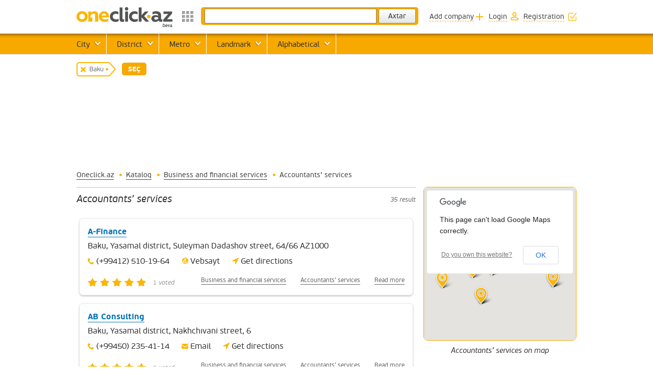

--- FILE ---
content_type: text/html; charset=utf-8
request_url: https://oneclick.az/business/Business-financial-services/Accountant/Muhasib+xidmetleri?hl=en
body_size: 232214
content:
<!DOCTYPE html>
<html xmlns="http://www.w3.org/1999/xhtml" lang="en">
    <head>
        <title>Accountants’ services / Business and financial services / Kataloq / Oneclick.az</title>
        <meta http-equiv="content-type" content="text/html; charset=utf-8" />
        <meta property="og:site_name" content="Oneclick.az - Business information portal"/>
        <meta http-equiv="Content-Language" content="en"/>
                <meta property="og:url" content="https://oneclick.az/business/Business-financial-services/Accountant/Muhasib+xidmetleri?hl=en" />
                    <meta property="og:image" content="https://oneclick.az/images/oneclick-fb-logo.png" />
                            <meta name="description" property="og:description" content="Accountants’ services, Baku, Azerbaijan, Business and financial services, Kataloq, Oneclick.az" />
            <meta name="keywords" content="Accountants’ services, Baku, Azerbaijan, Business and financial services, Kataloq, Oneclick.az"/>
                <meta property="fb:app_id" content="248515175337459" />
        <meta name="msvalidate.01" content="7BFCA4062911513D919DC67509A3C045" />
        <meta name='wmail-verification' content='5748be89fb4a46ba' />
        <meta name='yandex-verification' content='6522c3b0fe209b1c' />
        <base href="https://oneclick.az/"/>
        <link rel="stylesheet" type="text/css" href="https://oneclick.az/css/font/stylesheet.css"/>
        <link rel="stylesheet" type="text/css" href="https://oneclick.az/css/index2.css?v=1"/>
        <link rel="stylesheet" href="https://oneclick.az/css/company_print_view.css" type="text/css" media="print" />
        <link rel="stylesheet" type="text/css" href="https://oneclick.az/js/jquery.mCustomScrollbar/jquery.mCustomScrollbar.css"/>
        <meta name="revisit-after" content="1 days"/>
        <!--[if gte IE 9]>
          <style type="text/css">
            .button {
               filter: none;
            }
          </style>
        <![endif]-->
        <script type='text/javascript' src="https://oneclick.az/js/jquery/jquery.min.js"></script>
        <script type='text/javascript' src='https://oneclick.az/js/swfobject.js'></script>
        <script type="text/javascript">
            var $domain = 'https://oneclick.az/';
            var $_LANG = Array();
        </script>
        <!-- a17985c752cb72af2680a3a76616741e -->
        <meta name="verify-admitad" content="74305dcdd8" />
    </head>
    <body>
        <div id="wrapper">
            <header>
                <div id="top_tools" class="full">
                    <div class="wrapper">
                        <a href="https://oneclick.az/" id="oneclick_top" title="Oneclick.az"><span>Oneclick.az - Business information portal</span></a>
                        <div class="langense stylized_select">
                            <ul>
                                <li>EN</li>
                                                                                                                    <li><a href="https://oneclick.az/business/Business-financial-services/Accountant/Muhasib+xidmetleri?hl=az" title="AZE" lang="az">AZ</a></li>
                                                                                                                                                                                                                                        <li><a href="https://oneclick.az/business/Business-financial-services/Accountant/Muhasib+xidmetleri?hl=ru" title="RUS" lang="ru">RU</a></li>
                                                                                                        </ul>
                        </div>
                        <div id="menu">
                            <span id="menu_trigger"></span>
                            <div id="menu_container">
                                <div class="wrapper">
                                    <ul class="menus">
                                                                                                                                    <li itemscope="itemscope" itemtype="http://schema.org/SiteNavigationElement">
                                                    <a href="/business" title="Catalogue" itemprop="url" class="">
                                                        <img src="https://oneclick.az/uploads/menu/kataloq_1416488415.png" alt="" />
                                                        <span itemprop="name">Catalogue</span>
                                                    </a>
                                                </li>
                                                                                                                                                                                <li itemscope="itemscope" itemtype="http://schema.org/SiteNavigationElement">
                                                    <a href="/weather" title="Weather" itemprop="url" class="">
                                                        <img src="https://oneclick.az/uploads/menu/hava_1416488680.png" alt="" />
                                                        <span itemprop="name">Weather</span>
                                                    </a>
                                                </li>
                                                                                                                                                                                <li itemscope="itemscope" itemtype="http://schema.org/SiteNavigationElement">
                                                    <a href="/currency" title="Currency" itemprop="url" class="">
                                                        <img src="https://oneclick.az/uploads/menu/valyuta_1416488788.png" alt="" />
                                                        <span itemprop="name">Currency</span>
                                                    </a>
                                                </li>
                                                                                                                                                                                <li itemscope="itemscope" itemtype="http://schema.org/SiteNavigationElement">
                                                    <a href="/posters" title="Announces" itemprop="url" class="">
                                                        <img src="https://oneclick.az/uploads/menu/afisha_1417441748.png" alt="" />
                                                        <span itemprop="name">Announces</span>
                                                    </a>
                                                </li>
                                                                                                                                                                                <li itemscope="itemscope" itemtype="http://schema.org/SiteNavigationElement">
                                                    <a href="/news" title="News" itemprop="url" class="">
                                                        <img src="https://oneclick.az/uploads/menu/xeberler_1417441759.png" alt="" />
                                                        <span itemprop="name">News</span>
                                                    </a>
                                                </li>
                                                                                                                                                                                                                                                                    <li itemscope="itemscope" itemtype="http://schema.org/SiteNavigationElement">
                                                    <a href="/flights" title="Flights" itemprop="url" class="">
                                                        <img src="https://oneclick.az/uploads/menu/Aviareys_1416489028.png" alt="" />
                                                        <span itemprop="name">Flights</span>
                                                    </a>
                                                </li>
                                                                                                                                                                                <li itemscope="itemscope" itemtype="http://schema.org/SiteNavigationElement">
                                                    <a href="/games" title="Games" itemprop="url" class="">
                                                        <img src="https://oneclick.az/uploads/menu/game_1416489098.png" alt="" />
                                                        <span itemprop="name">Games</span>
                                                    </a>
                                                </li>
                                                                                                                        </ul>
                                </div>
                            </div>
                        </div>
                        <div itemscope itemtype="http://schema.org/WebSite">
                            <meta itemprop="url" content="https://oneclick.az/"/>                        
                            <form itemprop="potentialAction" itemscope itemtype="http://schema.org/SearchAction" action="https://oneclick.az/business/search" method="get" rel="search">
                                <meta itemprop="target" content="https://oneclick.az/business/search?q={q}"/>
                                <input itemprop="query-input" type="text" id="q" name="q" required/>
                                <input type="submit" class="button" value="Axtar"/>
                            </form>
                        </div>
                        <div class="account_tools">
                            <ul>
                                <li></li>
                                                                        <li><a href="javascript:;" onclick="nePopup('login_form', 'SIGN IN TO ONECLICK', '',{width: '700px'}, 'https://oneclick.az/account/login?ajax=true', true, false);" class="add"><span>Add company</span></a></li>
                                    <li><a href="javascript:;" onclick="nePopup('login_form', 'SIGN IN TO ONECLICK', '',{width: '700px'}, 'https://oneclick.az/account/login?ajax=true', true, false);" class="login"><span>Login</span></a></li>
                                    <li><a href="javascript:;" onclick="nePopup('login_form', 'CREATE YOUR ONECLICK ACCOUNT', '',{width: '800px'}, 'https://oneclick.az/account/registrate?ajax=true', true, false);" class="register"><span>Registration</span></a></li>
                                                                        </ul>
                        </div>
                    </div>
                </div>
                            </header>
                                                <!--filtr-->
<div id="filtr">
    <div class="wrapper">
        <ul>
            <li>
                <span>City</span>
                <div class="filtr">
                    <div class="filtr_gr">
                        <div class="wrapper">
                            <div class="label_container">
                                                                    <label class="check2 submit_filtr"><span><input type="radio" name="city[]" clone="city_784" value='784'/>Baku</span></label>
                                                                    <label class="check2 submit_filtr"><span><input type="radio" name="city[]" clone="city_774" value='774'/>Ganca</span></label>
                                                                    <label class="check2 submit_filtr"><span><input type="radio" name="city[]" clone="city_775" value='775'/>Qabala</span></label>
                                                                    <label class="check2 submit_filtr"><span><input type="radio" name="city[]" clone="city_776" value='776'/>Sumgait</span></label>
                                                                    <label class="check2 submit_filtr"><span><input type="radio" name="city[]" clone="city_777" value='777'/>Khirdalan</span></label>
                                                                    <label class="check2 submit_filtr"><span><input type="radio" name="city[]" clone="city_778" value='778'/>Khachmaz</span></label>
                                                                    <label class="check2 submit_filtr"><span><input type="radio" name="city[]" clone="city_779" value='779'/>Nakhichevan AR</span></label>
                                                                    <label class="check2 submit_filtr"><span><input type="radio" name="city[]" clone="city_780" value='780'/>Mingechevir</span></label>
                                                                    <label class="check2 submit_filtr"><span><input type="radio" name="city[]" clone="city_781" value='781'/>Lankaran</span></label>
                                                                    <label class="check2 submit_filtr"><span><input type="radio" name="city[]" clone="city_782" value='782'/>Naftalan</span></label>
                                                                    <label class="check2 submit_filtr"><span><input type="radio" name="city[]" clone="city_783" value='783'/>Sheki</span></label>
                                                                    <label class="check2 submit_filtr"><span><input type="radio" name="city[]" clone="city_2436" value='2436'/>Gakh</span></label>
                                                                    <label class="check2 submit_filtr"><span><input type="radio" name="city[]" clone="city_2447" value='2447'/>Gusar</span></label>
                                                                    <label class="check2 submit_filtr"><span><input type="radio" name="city[]" clone="city_2453" value='2453'/>Guba</span></label>
                                                                    <label class="check2 submit_filtr"><span><input type="radio" name="city[]" clone="city_2462" value='2462'/>Masalli</span></label>
                                                                    <label class="check2 submit_filtr"><span><input type="radio" name="city[]" clone="city_2516" value='2516'/>Sabirabad</span></label>
                                                                    <label class="check2 submit_filtr"><span><input type="radio" name="city[]" clone="city_2519" value='2519'/>Barda</span></label>
                                                                    <label class="check2 submit_filtr"><span><input type="radio" name="city[]" clone="city_2537" value='2537'/>Lerik</span></label>
                                                                    <label class="check2 submit_filtr"><span><input type="radio" name="city[]" clone="city_2543" value='2543'/>Khizi</span></label>
                                                                    <label class="check2 submit_filtr"><span><input type="radio" name="city[]" clone="city_2547" value='2547'/>Ismailli</span></label>
                                                                    <label class="check2 submit_filtr"><span><input type="radio" name="city[]" clone="city_2588" value='2588'/>Zagatala</span></label>
                                                                    <label class="check2 submit_filtr"><span><input type="radio" name="city[]" clone="city_2591" value='2591'/>Balakan</span></label>
                                                                    <label class="check2 submit_filtr"><span><input type="radio" name="city[]" clone="city_2602" value='2602'/>Astara</span></label>
                                                                    <label class="check2 submit_filtr"><span><input type="radio" name="city[]" clone="city_2612" value='2612'/>Goranboy</span></label>
                                                                    <label class="check2 submit_filtr"><span><input type="radio" name="city[]" clone="city_2635" value='2635'/>Goychay</span></label>
                                                                    <label class="check2 submit_filtr"><span><input type="radio" name="city[]" clone="city_2644" value='2644'/>Salyan</span></label>
                                                                    <label class="check2 submit_filtr"><span><input type="radio" name="city[]" clone="city_2653" value='2653'/>Tovuz</span></label>
                                                                    <label class="check2 submit_filtr"><span><input type="radio" name="city[]" clone="city_2657" value='2657'/>Bilasuvar</span></label>
                                                                    <label class="check2 submit_filtr"><span><input type="radio" name="city[]" clone="city_2662" value='2662'/>Jalilabad</span></label>
                                                                    <label class="check2 submit_filtr"><span><input type="radio" name="city[]" clone="city_2674" value='2674'/>Hajiqabul</span></label>
                                                                    <label class="check2 submit_filtr"><span><input type="radio" name="city[]" clone="city_2728" value='2728'/>Shirvan</span></label>
                                                                    <label class="check2 submit_filtr"><span><input type="radio" name="city[]" clone="city_2763" value='2763'/>Gazakh</span></label>
                                                                    <label class="check2 submit_filtr"><span><input type="radio" name="city[]" clone="city_2772" value='2772'/>Imishli</span></label>
                                                                    <label class="check2 submit_filtr"><span><input type="radio" name="city[]" clone="city_2777" value='2777'/>Shamkir</span></label>
                                                                    <label class="check2 submit_filtr"><span><input type="radio" name="city[]" clone="city_2780" value='2780'/>Agjabadi</span></label>
                                                                    <label class="check2 submit_filtr"><span><input type="radio" name="city[]" clone="city_2794" value='2794'/>Shamakhi</span></label>
                                                                    <label class="check2 submit_filtr"><span><input type="radio" name="city[]" clone="city_2796" value='2796'/>Kurdemir</span></label>
                                                                    <label class="check2 submit_filtr"><span><input type="radio" name="city[]" clone="city_2798" value='2798'/>Ujar</span></label>
                                                                    <label class="check2 submit_filtr"><span><input type="radio" name="city[]" clone="city_2800" value='2800'/>Beylagan</span></label>
                                                                    <label class="check2 submit_filtr"><span><input type="radio" name="city[]" clone="city_2821" value='2821'/>Yevlakh</span></label>
                                                                    <label class="check2 submit_filtr"><span><input type="radio" name="city[]" clone="city_2827" value='2827'/>Neftchala</span></label>
                                                                    <label class="check2 submit_filtr"><span><input type="radio" name="city[]" clone="city_2831" value='2831'/>Aghdash</span></label>
                                                                    <label class="check2 submit_filtr"><span><input type="radio" name="city[]" clone="city_2928" value='2928'/>Aghdam</span></label>
                                                                    <label class="check2 submit_filtr"><span><input type="radio" name="city[]" clone="city_2932" value='2932'/>Agstafa</span></label>
                                                                    <label class="check2 submit_filtr"><span><input type="radio" name="city[]" clone="city_2935" value='2935'/>Aghsu</span></label>
                                                                    <label class="check2 submit_filtr"><span><input type="radio" name="city[]" clone="city_2964" value='2964'/>Masalli</span></label>
                                                                    <label class="check2 submit_filtr"><span><input type="radio" name="city[]" clone="city_2969" value='2969'/>Oghuz</span></label>
                                                                    <label class="check2 submit_filtr"><span><input type="radio" name="city[]" clone="city_2979" value='2979'/>Saatli</span></label>
                                                                    <label class="check2 submit_filtr"><span><input type="radio" name="city[]" clone="city_3013" value='3013'/>Yardimli</span></label>
                                                                    <label class="check2 submit_filtr"><span><input type="radio" name="city[]" clone="city_3017" value='3017'/>Zardab</span></label>
                                                                    <label class="check2 submit_filtr"><span><input type="radio" name="city[]" clone="city_3021" value='3021'/>Shabran</span></label>
                                                                    <label class="check2 submit_filtr"><span><input type="radio" name="city[]" clone="city_3048" value='3048'/>Dashkasan</span></label>
                                                                    <label class="check2 submit_filtr"><span><input type="radio" name="city[]" clone="city_3051" value='3051'/>Gadabay</span></label>
                                                                    <label class="check2 submit_filtr"><span><input type="radio" name="city[]" clone="city_3054" value='3054'/>Goygol</span></label>
                                                                    <label class="check2 submit_filtr"><span><input type="radio" name="city[]" clone="city_3059" value='3059'/>Tartar</span></label>
                                                                    <label class="check2 submit_filtr"><span><input type="radio" name="city[]" clone="city_3065" value='3065'/>Siyazan</span></label>
                                                                    <label class="check2 submit_filtr"><span><input type="radio" name="city[]" clone="city_3068" value='3068'/>Samukh</span></label>
                                                                    <label class="check2 submit_filtr"><span><input type="radio" name="city[]" clone="city_3071" value='3071'/>Gobustan</span></label>
                                                                    <label class="check2 submit_filtr"><span><input type="radio" name="city[]" clone="city_3074" value='3074'/>Fuzuli</span></label>
                                                                    <label class="check2 submit_filtr"><span><input type="radio" name="city[]" clone="city_3139" value='3139'/>Absheron district</span></label>
                                                                    <label class="check2 submit_filtr"><span><input type="radio" name="city[]" clone="city_3153" value='3153'/>Khojavend</span></label>
                                                                <br/>
                                <br/>
                            </div>
                        </div>
                    </div>
                </div>
            </li>
                                                <li>
                        <span>District</span>
                        <div class="filtr">
                            <div class="filtr_gr">
                                <div class="wrapper">
                                    <div class="label_container">
                                                                                    <label class="check2"><span><input type="checkbox" name="region[]" clone="city_1533" value='1533'/>14-th km.</span></label>
                                                                                    <label class="check2"><span><input type="checkbox" name="region[]" clone="city_1534" value='1534'/>16-th km.</span></label>
                                                                                    <label class="check2"><span><input type="checkbox" name="region[]" clone="city_1535" value='1535'/>2-nd microdistrict</span></label>
                                                                                    <label class="check2"><span><input type="checkbox" name="region[]" clone="city_1537" value='1537'/>3-nd microdistrict</span></label>
                                                                                    <label class="check2"><span><input type="checkbox" name="region[]" clone="city_1538" value='1538'/>30-th km.</span></label>
                                                                                    <label class="check2"><span><input type="checkbox" name="region[]" clone="city_1539" value='1539'/>4-th microdistrict</span></label>
                                                                                    <label class="check2"><span><input type="checkbox" name="region[]" clone="city_1540" value='1540'/>5-th microdistrict</span></label>
                                                                                    <label class="check2"><span><input type="checkbox" name="region[]" clone="city_1541" value='1541'/>6-th microdistrict</span></label>
                                                                                    <label class="check2"><span><input type="checkbox" name="region[]" clone="city_1542" value='1542'/>7- th km.</span></label>
                                                                                    <label class="check2"><span><input type="checkbox" name="region[]" clone="city_1543" value='1543'/>7-th microdistrict</span></label>
                                                                                    <label class="check2"><span><input type="checkbox" name="region[]" clone="city_1544" value='1544'/>8-th km.</span></label>
                                                                                    <label class="check2"><span><input type="checkbox" name="region[]" clone="city_1546" value='1546'/>8-th microdistrict</span></label>
                                                                                    <label class="check2"><span><input type="checkbox" name="region[]" clone="city_1547" value='1547'/>9-th microdistrict</span></label>
                                                                                    <label class="check2"><span><input type="checkbox" name="region[]" clone="city_1548" value='1548'/>Absheron district</span></label>
                                                                                    <label class="check2"><span><input type="checkbox" name="region[]" clone="city_1549" value='1549'/>Alatava-2</span></label>
                                                                                    <label class="check2"><span><input type="checkbox" name="region[]" clone="city_1558" value='1558'/>Binagadi district</span></label>
                                                                                    <label class="check2"><span><input type="checkbox" name="region[]" clone="city_1559" value='1559'/>Binagadi highway</span></label>
                                                                                    <label class="check2"><span><input type="checkbox" name="region[]" clone="city_1564" value='1564'/>Garadagh district</span></label>
                                                                                    <label class="check2"><span><input type="checkbox" name="region[]" clone="city_1583" value='1583'/>Z. A. Taghıyev kombinatı</span></label>
                                                                                    <label class="check2"><span><input type="checkbox" name="region[]" clone="city_1596" value='1596'/>Narimanov district</span></label>
                                                                                    <label class="check2"><span><input type="checkbox" name="region[]" clone="city_1597" value='1597'/>Nasimi district</span></label>
                                                                                    <label class="check2"><span><input type="checkbox" name="region[]" clone="city_1598" value='1598'/>Nizami district</span></label>
                                                                                    <label class="check2"><span><input type="checkbox" name="region[]" clone="city_1605" value='1605'/>Sabail district</span></label>
                                                                                    <label class="check2"><span><input type="checkbox" name="region[]" clone="city_1606" value='1606'/>Sabunchu district</span></label>
                                                                                    <label class="check2"><span><input type="checkbox" name="region[]" clone="city_1607" value='1607'/>Sangachal burnu</span></label>
                                                                                    <label class="check2"><span><input type="checkbox" name="region[]" clone="city_1611" value='1611'/>Surakhanı district</span></label>
                                                                                    <label class="check2"><span><input type="checkbox" name="region[]" clone="city_1615" value='1615'/>Khazar district</span></label>
                                                                                    <label class="check2"><span><input type="checkbox" name="region[]" clone="city_1616" value='1616'/>Хatai district</span></label>
                                                                                    <label class="check2"><span><input type="checkbox" name="region[]" clone="city_1617" value='1617'/>Хırdalan</span></label>
                                                                                    <label class="check2"><span><input type="checkbox" name="region[]" clone="city_1618" value='1618'/>Chilov island</span></label>
                                                                                    <label class="check2"><span><input type="checkbox" name="region[]" clone="city_1622" value='1622'/>Yasamal district</span></label>
                                                                                    <label class="check2"><span><input type="checkbox" name="region[]" clone="city_2259" value='2259'/>Yeni Yasamal</span></label>
                                                                                    <label class="check2"><span><input type="checkbox" name="region[]" clone="city_2865" value='2865'/>Gobustan district</span></label>
                                                                                    <label class="check2"><span><input type="checkbox" name="region[]" clone="city_3135" value='3135'/>Pirallahi</span></label>
                                                                                <br/>
                                        <br/>
                                    </div>
                                </div>
                            </div>
                        </div>
                    </li>
                                                                                            <li>
                        <span>Metro</span>
                        <div class="filtr">
                            <div class="filtr_gr">
                                <div class="wrapper">
                                    <div class="label_container">
                                                                                    <label class="check2"><span><input type="checkbox" name="metro[]" clone="city_13" value='13'/>Nariman Narimanov</span></label>
                                                                                    <label class="check2"><span><input type="checkbox" name="metro[]" clone="city_14" value='14'/>28th May</span></label>
                                                                                    <label class="check2"><span><input type="checkbox" name="metro[]" clone="city_15" value='15'/>Nizami</span></label>
                                                                                    <label class="check2"><span><input type="checkbox" name="metro[]" clone="city_16" value='16'/>Shakh Ismail Khatai</span></label>
                                                                                    <label class="check2"><span><input type="checkbox" name="metro[]" clone="city_17" value='17'/>Ichery Sheher</span></label>
                                                                                    <label class="check2"><span><input type="checkbox" name="metro[]" clone="city_18" value='18'/>Ganclik</span></label>
                                                                                    <label class="check2"><span><input type="checkbox" name="metro[]" clone="city_19" value='19'/>Memar Ajemi</span></label>
                                                                                    <label class="check2"><span><input type="checkbox" name="metro[]" clone="city_20" value='20'/>Elmlar Akademiyasi</span></label>
                                                                                    <label class="check2"><span><input type="checkbox" name="metro[]" clone="city_21" value='21'/>Sahil</span></label>
                                                                                    <label class="check2"><span><input type="checkbox" name="metro[]" clone="city_22" value='22'/>Gara Garaev</span></label>
                                                                                    <label class="check2"><span><input type="checkbox" name="metro[]" clone="city_23" value='23'/>Khalglar Dostlugu</span></label>
                                                                                    <label class="check2"><span><input type="checkbox" name="metro[]" clone="city_24" value='24'/>Akhmedli</span></label>
                                                                                    <label class="check2"><span><input type="checkbox" name="metro[]" clone="city_25" value='25'/>Azadlig</span></label>
                                                                                    <label class="check2"><span><input type="checkbox" name="metro[]" clone="city_26" value='26'/>Inshaatchilar</span></label>
                                                                                    <label class="check2"><span><input type="checkbox" name="metro[]" clone="city_27" value='27'/>Hazi Aslanov</span></label>
                                                                                    <label class="check2"><span><input type="checkbox" name="metro[]" clone="city_28" value='28'/>Neftchilar</span></label>
                                                                                    <label class="check2"><span><input type="checkbox" name="metro[]" clone="city_29" value='29'/>Bakmil (Depo)</span></label>
                                                                                    <label class="check2"><span><input type="checkbox" name="metro[]" clone="city_30" value='30'/>20th January</span></label>
                                                                                    <label class="check2"><span><input type="checkbox" name="metro[]" clone="city_31" value='31'/>Nasimi</span></label>
                                                                                    <label class="check2"><span><input type="checkbox" name="metro[]" clone="city_32" value='32'/>Koroghlu</span></label>
                                                                                    <label class="check2"><span><input type="checkbox" name="metro[]" clone="city_33" value='33'/>Ulduz</span></label>
                                                                                    <label class="check2"><span><input type="checkbox" name="metro[]" clone="city_34" value='34'/>Darnagul</span></label>
                                                                                    <label class="check2"><span><input type="checkbox" name="metro[]" clone="city_35" value='35'/>Jafar Jabbarli</span></label>
                                                                                <br/>
                                        <br/>
                                    </div>
                                </div>
                            </div>
                        </div>
                    </li>
                                                                                            <li>
                        <span>Landmark</span>
                        <div class="filtr">
                            <div class="filtr_gr">
                                <div class="wrapper">
                                    <div class="label_container">
                                                                                    <label class="check2"><span><input type="checkbox" name="orientir[]" clone="city_1750" value='1750'/>1-st Taxi park</span></label>
                                                                                    <label class="check2"><span><input type="checkbox" name="orientir[]" clone="city_1751" value='1751'/>28 Mall</span></label>
                                                                                    <label class="check2"><span><input type="checkbox" name="orientir[]" clone="city_1752" value='1752'/>AF Business House</span></label>
                                                                                    <label class="check2"><span><input type="checkbox" name="orientir[]" clone="city_1753" value='1753'/>AF Center</span></label>
                                                                                    <label class="check2"><span><input type="checkbox" name="orientir[]" clone="city_1754" value='1754'/>AF Mall</span></label>
                                                                                    <label class="check2"><span><input type="checkbox" name="orientir[]" clone="city_1755" value='1755'/>Afen Plaza</span></label>
                                                                                    <label class="check2"><span><input type="checkbox" name="orientir[]" clone="city_1756" value='1756'/>AGA Business</span></label>
                                                                                    <label class="check2"><span><input type="checkbox" name="orientir[]" clone="city_1757" value='1757'/>AGA Business Center</span></label>
                                                                                    <label class="check2"><span><input type="checkbox" name="orientir[]" clone="city_1758" value='1758'/>Avenue VERAJ</span></label>
                                                                                    <label class="check2"><span><input type="checkbox" name="orientir[]" clone="city_1759" value='1759'/>Aygun city</span></label>
                                                                                    <label class="check2"><span><input type="checkbox" name="orientir[]" clone="city_1760" value='1760'/>Azersun Holding</span></label>
                                                                                    <label class="check2"><span><input type="checkbox" name="orientir[]" clone="city_1761" value='1761'/>Aztelekom</span></label>
                                                                                    <label class="check2"><span><input type="checkbox" name="orientir[]" clone="city_1762" value='1762'/>Azure</span></label>
                                                                                    <label class="check2"><span><input type="checkbox" name="orientir[]" clone="city_1763" value='1763'/>Azure (Yeni Hayat)</span></label>
                                                                                    <label class="check2"><span><input type="checkbox" name="orientir[]" clone="city_1764" value='1764'/>Babek Plaza</span></label>
                                                                                    <label class="check2"><span><input type="checkbox" name="orientir[]" clone="city_1765" value='1765'/>Baku Expo Center</span></label>
                                                                                    <label class="check2"><span><input type="checkbox" name="orientir[]" clone="city_1766" value='1766'/>Bridge Plaza</span></label>
                                                                                    <label class="check2"><span><input type="checkbox" name="orientir[]" clone="city_1767" value='1767'/>Caspian Business Center</span></label>
                                                                                    <label class="check2"><span><input type="checkbox" name="orientir[]" clone="city_1768" value='1768'/>Caspian Plaza</span></label>
                                                                                    <label class="check2"><span><input type="checkbox" name="orientir[]" clone="city_1769" value='1769'/>Caspian Plaza I</span></label>
                                                                                    <label class="check2"><span><input type="checkbox" name="orientir[]" clone="city_1770" value='1770'/>Caspian Plaza II</span></label>
                                                                                    <label class="check2"><span><input type="checkbox" name="orientir[]" clone="city_1771" value='1771'/>Caspian Plaza III</span></label>
                                                                                    <label class="check2"><span><input type="checkbox" name="orientir[]" clone="city_1772" value='1772'/>Caspian Shopping Center</span></label>
                                                                                    <label class="check2"><span><input type="checkbox" name="orientir[]" clone="city_1773" value='1773'/>Chirag Plaza</span></label>
                                                                                    <label class="check2"><span><input type="checkbox" name="orientir[]" clone="city_1774" value='1774'/>City center</span></label>
                                                                                    <label class="check2"><span><input type="checkbox" name="orientir[]" clone="city_1775" value='1775'/>City Mall</span></label>
                                                                                    <label class="check2"><span><input type="checkbox" name="orientir[]" clone="city_1776" value='1776'/>Crystal Plaza</span></label>
                                                                                    <label class="check2"><span><input type="checkbox" name="orientir[]" clone="city_1777" value='1777'/>Dalga Plaza</span></label>
                                                                                    <label class="check2"><span><input type="checkbox" name="orientir[]" clone="city_1778" value='1778'/>Demirchi Tower</span></label>
                                                                                    <label class="check2"><span><input type="checkbox" name="orientir[]" clone="city_1779" value='1779'/>Elite Shopping and Entertainment Com.</span></label>
                                                                                    <label class="check2"><span><input type="checkbox" name="orientir[]" clone="city_1780" value='1780'/>Esra Plaza</span></label>
                                                                                    <label class="check2"><span><input type="checkbox" name="orientir[]" clone="city_1781" value='1781'/>Flame Towers</span></label>
                                                                                    <label class="check2"><span><input type="checkbox" name="orientir[]" clone="city_1782" value='1782'/>Globus Plaza</span></label>
                                                                                    <label class="check2"><span><input type="checkbox" name="orientir[]" clone="city_1783" value='1783'/>Gulustan Residence</span></label>
                                                                                    <label class="check2"><span><input type="checkbox" name="orientir[]" clone="city_1784" value='1784'/>Hyatt Hotels</span></label>
                                                                                    <label class="check2"><span><input type="checkbox" name="orientir[]" clone="city_1785" value='1785'/>Hyatt Regency</span></label>
                                                                                    <label class="check2"><span><input type="checkbox" name="orientir[]" clone="city_1786" value='1786'/>Hyatt Tower II</span></label>
                                                                                    <label class="check2"><span><input type="checkbox" name="orientir[]" clone="city_1787" value='1787'/>Hyatt Tower III</span></label>
                                                                                    <label class="check2"><span><input type="checkbox" name="orientir[]" clone="city_1788" value='1788'/>IIC Building</span></label>
                                                                                    <label class="check2"><span><input type="checkbox" name="orientir[]" clone="city_1789" value='1789'/>ISA Plaza</span></label>
                                                                                    <label class="check2"><span><input type="checkbox" name="orientir[]" clone="city_1790" value='1790'/>ISR Plaza</span></label>
                                                                                    <label class="check2"><span><input type="checkbox" name="orientir[]" clone="city_1791" value='1791'/>Kempinski Hotel Badamdar</span></label>
                                                                                    <label class="check2"><span><input type="checkbox" name="orientir[]" clone="city_1792" value='1792'/>Koala Park</span></label>
                                                                                    <label class="check2"><span><input type="checkbox" name="orientir[]" clone="city_1793" value='1793'/>Landmark</span></label>
                                                                                    <label class="check2"><span><input type="checkbox" name="orientir[]" clone="city_1794" value='1794'/>Landmark II</span></label>
                                                                                    <label class="check2"><span><input type="checkbox" name="orientir[]" clone="city_1795" value='1795'/>Landmark III</span></label>
                                                                                    <label class="check2"><span><input type="checkbox" name="orientir[]" clone="city_1796" value='1796'/>Life Center</span></label>
                                                                                    <label class="check2"><span><input type="checkbox" name="orientir[]" clone="city_1797" value='1797'/>Maryam Plaza</span></label>
                                                                                    <label class="check2"><span><input type="checkbox" name="orientir[]" clone="city_1798" value='1798'/>Metro Park</span></label>
                                                                                    <label class="check2"><span><input type="checkbox" name="orientir[]" clone="city_1799" value='1799'/>MZ Plaza</span></label>
                                                                                    <label class="check2"><span><input type="checkbox" name="orientir[]" clone="city_1800" value='1800'/>Natavan Business Center</span></label>
                                                                                    <label class="check2"><span><input type="checkbox" name="orientir[]" clone="city_1801" value='1801'/>Old Caspian Business Center</span></label>
                                                                                    <label class="check2"><span><input type="checkbox" name="orientir[]" clone="city_1802" value='1802'/>Park Bulvar</span></label>
                                                                                    <label class="check2"><span><input type="checkbox" name="orientir[]" clone="city_1803" value='1803'/>Park Center</span></label>
                                                                                    <label class="check2"><span><input type="checkbox" name="orientir[]" clone="city_1804" value='1804'/>Park INN</span></label>
                                                                                    <label class="check2"><span><input type="checkbox" name="orientir[]" clone="city_1805" value='1805'/>Piramida Plaza</span></label>
                                                                                    <label class="check2"><span><input type="checkbox" name="orientir[]" clone="city_1806" value='1806'/>Port Baku Towers</span></label>
                                                                                    <label class="check2"><span><input type="checkbox" name="orientir[]" clone="city_1807" value='1807'/>Premium Plaza</span></label>
                                                                                    <label class="check2"><span><input type="checkbox" name="orientir[]" clone="city_1808" value='1808'/>Gurd Gapisi</span></label>
                                                                                    <label class="check2"><span><input type="checkbox" name="orientir[]" clone="city_1809" value='1809'/>Safa Plaza</span></label>
                                                                                    <label class="check2"><span><input type="checkbox" name="orientir[]" clone="city_1810" value='1810'/>Sat Plaza</span></label>
                                                                                    <label class="check2"><span><input type="checkbox" name="orientir[]" clone="city_1811" value='1811'/>Seramic Plaza</span></label>
                                                                                    <label class="check2"><span><input type="checkbox" name="orientir[]" clone="city_1812" value='1812'/>SKS Plaza</span></label>
                                                                                    <label class="check2"><span><input type="checkbox" name="orientir[]" clone="city_1813" value='1813'/>Wellington Heights</span></label>
                                                                                    <label class="check2"><span><input type="checkbox" name="orientir[]" clone="city_1814" value='1814'/>World Business Center</span></label>
                                                                                    <label class="check2"><span><input type="checkbox" name="orientir[]" clone="city_1815" value='1815'/>Khalglar Dostlugu</span></label>
                                                                                    <label class="check2"><span><input type="checkbox" name="orientir[]" clone="city_1816" value='1816'/>Yeni Hayat Plaza</span></label>
                                                                                    <label class="check2"><span><input type="checkbox" name="orientir[]" clone="city_1817" value='1817'/>Yeni Heyat Plaza</span></label>
                                                                                    <label class="check2"><span><input type="checkbox" name="orientir[]" clone="city_1818" value='1818'/>Аltstadt Hotel</span></label>
                                                                                    <label class="check2"><span><input type="checkbox" name="orientir[]" clone="city_1819" value='1819'/>Bus station</span></label>
                                                                                    <label class="check2"><span><input type="checkbox" name="orientir[]" clone="city_1820" value='1820'/>AzDrama</span></label>
                                                                                    <label class="check2"><span><input type="checkbox" name="orientir[]" clone="city_1821" value='1821'/>Azerbaijan Medical University</span></label>
                                                                                    <label class="check2"><span><input type="checkbox" name="orientir[]" clone="city_1822" value='1822'/>Academic town</span></label>
                                                                                    <label class="check2"><span><input type="checkbox" name="orientir[]" clone="city_1823" value='1823'/>Alley Khalglar Dostlugu</span></label>
                                                                                    <label class="check2"><span><input type="checkbox" name="orientir[]" clone="city_1824" value='1824'/>Airport</span></label>
                                                                                    <label class="check2"><span><input type="checkbox" name="orientir[]" clone="city_1825" value='1825'/>H. Aliyev Deep Water Jacket Factory</span></label>
                                                                                    <label class="check2"><span><input type="checkbox" name="orientir[]" clone="city_1826" value='1826'/>Bakmil (Depo)</span></label>
                                                                                    <label class="check2"><span><input type="checkbox" name="orientir[]" clone="city_1827" value='1827'/>Beshmartaba</span></label>
                                                                                    <label class="check2"><span><input type="checkbox" name="orientir[]" clone="city_1828" value='1828'/>Businnes Center</span></label>
                                                                                    <label class="check2"><span><input type="checkbox" name="orientir[]" clone="city_1829" value='1829'/>Businnes Center Adore Plaza</span></label>
                                                                                    <label class="check2"><span><input type="checkbox" name="orientir[]" clone="city_1830" value='1830'/>Businnes Center Yeni Heyat Plaza</span></label>
                                                                                    <label class="check2"><span><input type="checkbox" name="orientir[]" clone="city_1831" value='1831'/>Businnes Center Oskar</span></label>
                                                                                    <label class="check2"><span><input type="checkbox" name="orientir[]" clone="city_1832" value='1832'/>Businnes Center Firuza</span></label>
                                                                                    <label class="check2"><span><input type="checkbox" name="orientir[]" clone="city_1833" value='1833'/>Businnes Center VIP</span></label>
                                                                                    <label class="check2"><span><input type="checkbox" name="orientir[]" clone="city_1834" value='1834'/>Businnes Center Karat</span></label>
                                                                                    <label class="check2"><span><input type="checkbox" name="orientir[]" clone="city_1835" value='1835'/>Haydar Aliyev</span></label>
                                                                                    <label class="check2"><span><input type="checkbox" name="orientir[]" clone="city_1836" value='1836'/>Hotel Absheron</span></label>
                                                                                    <label class="check2"><span><input type="checkbox" name="orientir[]" clone="city_1837" value='1837'/>Entertainment center Koala Park</span></label>
                                                                                    <label class="check2"><span><input type="checkbox" name="orientir[]" clone="city_1838" value='1838'/>Heydar Aliyev Palace</span></label>
                                                                                    <label class="check2"><span><input type="checkbox" name="orientir[]" clone="city_1839" value='1839'/>Heydar Aliyev Palace</span></label>
                                                                                    <label class="check2"><span><input type="checkbox" name="orientir[]" clone="city_1840" value='1840'/>Palace of Hand Games</span></label>
                                                                                    <label class="check2"><span><input type="checkbox" name="orientir[]" clone="city_1841" value='1841'/>Maiden's Tower</span></label>
                                                                                    <label class="check2"><span><input type="checkbox" name="orientir[]" clone="city_1842" value='1842'/>Government House</span></label>
                                                                                    <label class="check2"><span><input type="checkbox" name="orientir[]" clone="city_1843" value='1843'/>Railway station</span></label>
                                                                                    <label class="check2"><span><input type="checkbox" name="orientir[]" clone="city_1844" value='1844'/>Residential Complex 3 Crowns</span></label>
                                                                                    <label class="check2"><span><input type="checkbox" name="orientir[]" clone="city_1845" value='1845'/>The residential area Darnagul</span></label>
                                                                                    <label class="check2"><span><input type="checkbox" name="orientir[]" clone="city_1846" value='1846'/>Publisher Azerbaijan</span></label>
                                                                                    <label class="check2"><span><input type="checkbox" name="orientir[]" clone="city_1847" value='1847'/>Institute of Botany</span></label>
                                                                                    <label class="check2"><span><input type="checkbox" name="orientir[]" clone="city_1848" value='1848'/>Icherisheher</span></label>
                                                                                    <label class="check2"><span><input type="checkbox" name="orientir[]" clone="city_1849" value='1849'/>Cinema Azerbaijan</span></label>
                                                                                    <label class="check2"><span><input type="checkbox" name="orientir[]" clone="city_1850" value='1850'/>Cinema Araz</span></label>
                                                                                    <label class="check2"><span><input type="checkbox" name="orientir[]" clone="city_1851" value='1851'/>Cinema Gabala</span></label>
                                                                                    <label class="check2"><span><input type="checkbox" name="orientir[]" clone="city_1852" value='1852'/>Cinema Nizami</span></label>
                                                                                    <label class="check2"><span><input type="checkbox" name="orientir[]" clone="city_1853" value='1853'/>Clinic Leila Shikhlinskaya</span></label>
                                                                                    <label class="check2"><span><input type="checkbox" name="orientir[]" clone="city_1854" value='1854'/>Statistics Committee</span></label>
                                                                                    <label class="check2"><span><input type="checkbox" name="orientir[]" clone="city_1855" value='1855'/>Lighthouse</span></label>
                                                                                    <label class="check2"><span><input type="checkbox" name="orientir[]" clone="city_1856" value='1856'/>International Trade Center</span></label>
                                                                                    <label class="check2"><span><input type="checkbox" name="orientir[]" clone="city_1857" value='1857'/>Molokan garden</span></label>
                                                                                    <label class="check2"><span><input type="checkbox" name="orientir[]" clone="city_1858" value='1858'/>Opposite the Court</span></label>
                                                                                    <label class="check2"><span><input type="checkbox" name="orientir[]" clone="city_1859" value='1859'/>Center of Ophthalmology Z. Aliyeva</span></label>
                                                                                    <label class="check2"><span><input type="checkbox" name="orientir[]" clone="city_1860" value='1860'/>Oil Stones</span></label>
                                                                                    <label class="check2"><span><input type="checkbox" name="orientir[]" clone="city_1861" value='1861'/>Nizami park</span></label>
                                                                                    <label class="check2"><span><input type="checkbox" name="orientir[]" clone="city_1862" value='1862'/>Samad Vurgun Park</span></label>
                                                                                    <label class="check2"><span><input type="checkbox" name="orientir[]" clone="city_1863" value='1863'/>Fountain Square</span></label>
                                                                                    <label class="check2"><span><input type="checkbox" name="orientir[]" clone="city_1864" value='1864'/>Entertainment center "Koala Park"</span></label>
                                                                                    <label class="check2"><span><input type="checkbox" name="orientir[]" clone="city_1865" value='1865'/>Sahil, Cinema AZERBAIJAN</span></label>
                                                                                    <label class="check2"><span><input type="checkbox" name="orientir[]" clone="city_1866" value='1866'/>Severniy GRES</span></label>
                                                                                    <label class="check2"><span><input type="checkbox" name="orientir[]" clone="city_1867" value='1867'/>Slavic University</span></label>
                                                                                    <label class="check2"><span><input type="checkbox" name="orientir[]" clone="city_1868" value='1868'/>Surakhani circle</span></label>
                                                                                    <label class="check2"><span><input type="checkbox" name="orientir[]" clone="city_1869" value='1869'/>Taxi Motor Park</span></label>
                                                                                    <label class="check2"><span><input type="checkbox" name="orientir[]" clone="city_1870" value='1870'/>Shopping</span></label>
                                                                                    <label class="check2"><span><input type="checkbox" name="orientir[]" clone="city_1871" value='1871'/>Amay Shopping Center</span></label>
                                                                                    <label class="check2"><span><input type="checkbox" name="orientir[]" clone="city_1872" value='1872'/>Bakikhanov Shopping Center</span></label>
                                                                                    <label class="check2"><span><input type="checkbox" name="orientir[]" clone="city_1873" value='1873'/>Bina Shopping Center</span></label>
                                                                                    <label class="check2"><span><input type="checkbox" name="orientir[]" clone="city_1874" value='1874'/>Heyat Shopping Center</span></label>
                                                                                    <label class="check2"><span><input type="checkbox" name="orientir[]" clone="city_1875" value='1875'/>Nargiz Shopping Center</span></label>
                                                                                    <label class="check2"><span><input type="checkbox" name="orientir[]" clone="city_1876" value='1876'/>Sadarak Shopping Center</span></label>
                                                                                    <label class="check2"><span><input type="checkbox" name="orientir[]" clone="city_1877" value='1877'/>Sahil Shopping Center</span></label>
                                                                                    <label class="check2"><span><input type="checkbox" name="orientir[]" clone="city_1878" value='1878'/>Khagani Business Center</span></label>
                                                                                    <label class="check2"><span><input type="checkbox" name="orientir[]" clone="city_1879" value='1879'/>Shuvalan Shopping Center</span></label>
                                                                                    <label class="check2"><span><input type="checkbox" name="orientir[]" clone="city_1880" value='1880'/>Ukrainian area</span></label>
                                                                                    <label class="check2"><span><input type="checkbox" name="orientir[]" clone="city_1881" value='1881'/>Baku Universal Shop</span></label>
                                                                                    <label class="check2"><span><input type="checkbox" name="orientir[]" clone="city_1882" value='1882'/>Khagani Business Center</span></label>
                                                                                    <label class="check2"><span><input type="checkbox" name="orientir[]" clone="city_1883" value='1883'/>Khirdalan circle</span></label>
                                                                                    <label class="check2"><span><input type="checkbox" name="orientir[]" clone="city_1884" value='1884'/>Heydar Aliyev Center</span></label>
                                                                                    <label class="check2"><span><input type="checkbox" name="orientir[]" clone="city_1885" value='1885'/>Central Bank</span></label>
                                                                                    <label class="check2"><span><input type="checkbox" name="orientir[]" clone="city_1886" value='1886'/>Central Universal Shop</span></label>
                                                                                    <label class="check2"><span><input type="checkbox" name="orientir[]" clone="city_1887" value='1887'/>Chess club</span></label>
                                                                                    <label class="check2"><span><input type="checkbox" name="orientir[]" clone="city_1888" value='1888'/>Sharg Bazari Shopping Center</span></label>
                                                                                    <label class="check2"><span><input type="checkbox" name="orientir[]" clone="city_1972" value='1972'/>Ət kombinatı</span></label>
                                                                                    <label class="check2"><span><input type="checkbox" name="orientir[]" clone="city_2115" value='2115'/>AzerTrans Oil Terminal</span></label>
                                                                                    <label class="check2"><span><input type="checkbox" name="orientir[]" clone="city_2223" value='2223'/>Azdrama</span></label>
                                                                                    <label class="check2"><span><input type="checkbox" name="orientir[]" clone="city_2224" value='2224'/>Xəqani petrol</span></label>
                                                                                    <label class="check2"><span><input type="checkbox" name="orientir[]" clone="city_2225" value='2225'/>Hayat Plaza</span></label>
                                                                                    <label class="check2"><span><input type="checkbox" name="orientir[]" clone="city_2226" value='2226'/>Shafa Stadium</span></label>
                                                                                    <label class="check2"><span><input type="checkbox" name="orientir[]" clone="city_2229" value='2229'/>Sapphire Plaza</span></label>
                                                                                    <label class="check2"><span><input type="checkbox" name="orientir[]" clone="city_2234" value='2234'/>8 km market</span></label>
                                                                                    <label class="check2"><span><input type="checkbox" name="orientir[]" clone="city_2235" value='2235'/>Zoopark</span></label>
                                                                                    <label class="check2"><span><input type="checkbox" name="orientir[]" clone="city_2236" value='2236'/>Koroghlu park</span></label>
                                                                                    <label class="check2"><span><input type="checkbox" name="orientir[]" clone="city_2237" value='2237'/>Moscow department store</span></label>
                                                                                    <label class="check2"><span><input type="checkbox" name="orientir[]" clone="city_2238" value='2238'/>Winter Park</span></label>
                                                                                    <label class="check2"><span><input type="checkbox" name="orientir[]" clone="city_2239" value='2239'/>Office and shopping centre "Darnagul"</span></label>
                                                                                    <label class="check2"><span><input type="checkbox" name="orientir[]" clone="city_2246" value='2246'/>Nasami market</span></label>
                                                                                    <label class="check2"><span><input type="checkbox" name="orientir[]" clone="city_2248" value='2248'/>Baku Automobiles Sale Centre</span></label>
                                                                                    <label class="check2"><span><input type="checkbox" name="orientir[]" clone="city_2251" value='2251'/>İnternational Press Center</span></label>
                                                                                    <label class="check2"><span><input type="checkbox" name="orientir[]" clone="city_2254" value='2254'/>AG Centre</span></label>
                                                                                    <label class="check2"><span><input type="checkbox" name="orientir[]" clone="city_2255" value='2255'/>Ministry of Foreign Affairs</span></label>
                                                                                    <label class="check2"><span><input type="checkbox" name="orientir[]" clone="city_2256" value='2256'/>Grand Hotel Europe</span></label>
                                                                                    <label class="check2"><span><input type="checkbox" name="orientir[]" clone="city_2257" value='2257'/>АКШУТ</span></label>
                                                                                    <label class="check2"><span><input type="checkbox" name="orientir[]" clone="city_2271" value='2271'/>Park Plus</span></label>
                                                                                    <label class="check2"><span><input type="checkbox" name="orientir[]" clone="city_2273" value='2273'/>Jale Plaza</span></label>
                                                                                    <label class="check2"><span><input type="checkbox" name="orientir[]" clone="city_2292" value='2292'/>Aztex Plaza</span></label>
                                                                                    <label class="check2"><span><input type="checkbox" name="orientir[]" clone="city_2293" value='2293'/>Darnagul Shopping Center</span></label>
                                                                                    <label class="check2"><span><input type="checkbox" name="orientir[]" clone="city_2299" value='2299'/>Luxen Plaza</span></label>
                                                                                    <label class="check2"><span><input type="checkbox" name="orientir[]" clone="city_2408" value='2408'/>Akhundov garden</span></label>
                                                                                    <label class="check2"><span><input type="checkbox" name="orientir[]" clone="city_2415" value='2415'/>Gumush Residence</span></label>
                                                                                    <label class="check2"><span><input type="checkbox" name="orientir[]" clone="city_2472" value='2472'/>Shirvanshah's Palace</span></label>
                                                                                    <label class="check2"><span><input type="checkbox" name="orientir[]" clone="city_2478" value='2478'/>Central Oilmen Hospital</span></label>
                                                                                    <label class="check2"><span><input type="checkbox" name="orientir[]" clone="city_2482" value='2482'/>Narimanov park</span></label>
                                                                                    <label class="check2"><span><input type="checkbox" name="orientir[]" clone="city_2484" value='2484'/>BP Khazar Center</span></label>
                                                                                    <label class="check2"><span><input type="checkbox" name="orientir[]" clone="city_2505" value='2505'/>Hilton Hotel</span></label>
                                                                                    <label class="check2"><span><input type="checkbox" name="orientir[]" clone="city_2524" value='2524'/>Sports and concert complex after H.Aliyev</span></label>
                                                                                    <label class="check2"><span><input type="checkbox" name="orientir[]" clone="city_2535" value='2535'/>Seaside Park</span></label>
                                                                                    <label class="check2"><span><input type="checkbox" name="orientir[]" clone="city_2536" value='2536'/>Baku Mall</span></label>
                                                                                    <label class="check2"><span><input type="checkbox" name="orientir[]" clone="city_2540" value='2540'/>Port Baku Mall</span></label>
                                                                                    <label class="check2"><span><input type="checkbox" name="orientir[]" clone="city_2561" value='2561'/>High Tech Park</span></label>
                                                                                    <label class="check2"><span><input type="checkbox" name="orientir[]" clone="city_2567" value='2567'/>Philharmony Park</span></label>
                                                                                    <label class="check2"><span><input type="checkbox" name="orientir[]" clone="city_2572" value='2572'/>Baku State University</span></label>
                                                                                    <label class="check2"><span><input type="checkbox" name="orientir[]" clone="city_2585" value='2585'/>Lider TV</span></label>
                                                                                    <label class="check2"><span><input type="checkbox" name="orientir[]" clone="city_2605" value='2605'/>Caspi-Yildiz</span></label>
                                                                                    <label class="check2"><span><input type="checkbox" name="orientir[]" clone="city_2615" value='2615'/>Space TV</span></label>
                                                                                    <label class="check2"><span><input type="checkbox" name="orientir[]" clone="city_2616" value='2616'/>Divan Express Hotel</span></label>
                                                                                    <label class="check2"><span><input type="checkbox" name="orientir[]" clone="city_2622" value='2622'/>Badamdar Car Store</span></label>
                                                                                    <label class="check2"><span><input type="checkbox" name="orientir[]" clone="city_2632" value='2632'/>Lotos Shopping Center</span></label>
                                                                                    <label class="check2"><span><input type="checkbox" name="orientir[]" clone="city_2633" value='2633'/>Ministry of Internal Affairs</span></label>
                                                                                    <label class="check2"><span><input type="checkbox" name="orientir[]" clone="city_2634" value='2634'/>School No. 20</span></label>
                                                                                    <label class="check2"><span><input type="checkbox" name="orientir[]" clone="city_2665" value='2665'/>A.Y. Plaza</span></label>
                                                                                    <label class="check2"><span><input type="checkbox" name="orientir[]" clone="city_2666" value='2666'/>Moskva Sh.C.</span></label>
                                                                                    <label class="check2"><span><input type="checkbox" name="orientir[]" clone="city_2671" value='2671'/>Gilan Holding Capital Towers</span></label>
                                                                                    <label class="check2"><span><input type="checkbox" name="orientir[]" clone="city_2703" value='2703'/>Riyad Shopping Center</span></label>
                                                                                    <label class="check2"><span><input type="checkbox" name="orientir[]" clone="city_2710" value='2710'/>Olimpik Star</span></label>
                                                                                    <label class="check2"><span><input type="checkbox" name="orientir[]" clone="city_2717" value='2717'/>Ministry of Finance</span></label>
                                                                                    <label class="check2"><span><input type="checkbox" name="orientir[]" clone="city_2718" value='2718'/>Altes Plaza</span></label>
                                                                                    <label class="check2"><span><input type="checkbox" name="orientir[]" clone="city_2719" value='2719'/>Baku White City</span></label>
                                                                                    <label class="check2"><span><input type="checkbox" name="orientir[]" clone="city_2722" value='2722'/>Autovoghzal Shopping Center</span></label>
                                                                                    <label class="check2"><span><input type="checkbox" name="orientir[]" clone="city_2735" value='2735'/>American embassy</span></label>
                                                                                    <label class="check2"><span><input type="checkbox" name="orientir[]" clone="city_2737" value='2737'/>Baku Slavic University</span></label>
                                                                                    <label class="check2"><span><input type="checkbox" name="orientir[]" clone="city_2740" value='2740'/>Gulustan Palace</span></label>
                                                                                    <label class="check2"><span><input type="checkbox" name="orientir[]" clone="city_2742" value='2742'/>Fizuli Park</span></label>
                                                                                    <label class="check2"><span><input type="checkbox" name="orientir[]" clone="city_2743" value='2743'/>Heydar Aliyev Park</span></label>
                                                                                    <label class="check2"><span><input type="checkbox" name="orientir[]" clone="city_2744" value='2744'/>Park Ataturk</span></label>
                                                                                    <label class="check2"><span><input type="checkbox" name="orientir[]" clone="city_2753" value='2753'/>Zabitler Park</span></label>
                                                                                    <label class="check2"><span><input type="checkbox" name="orientir[]" clone="city_2788" value='2788'/>TQDK</span></label>
                                                                                    <label class="check2"><span><input type="checkbox" name="orientir[]" clone="city_2789" value='2789'/>University of Culture and Arts</span></label>
                                                                                    <label class="check2"><span><input type="checkbox" name="orientir[]" clone="city_2790" value='2790'/>Marine Station</span></label>
                                                                                    <label class="check2"><span><input type="checkbox" name="orientir[]" clone="city_2791" value='2791'/>Sahil Park</span></label>
                                                                                    <label class="check2"><span><input type="checkbox" name="orientir[]" clone="city_2792" value='2792'/>Qalaba cinema</span></label>
                                                                                    <label class="check2"><span><input type="checkbox" name="orientir[]" clone="city_2810" value='2810'/>Metro Station Bakmil</span></label>
                                                                                    <label class="check2"><span><input type="checkbox" name="orientir[]" clone="city_2811" value='2811'/>Shamakhinka</span></label>
                                                                                    <label class="check2"><span><input type="checkbox" name="orientir[]" clone="city_2813" value='2813'/>Khatai Park</span></label>
                                                                                    <label class="check2"><span><input type="checkbox" name="orientir[]" clone="city_2814" value='2814'/>Sultan INN</span></label>
                                                                                    <label class="check2"><span><input type="checkbox" name="orientir[]" clone="city_2815" value='2815'/>Baku Entertainment Center</span></label>
                                                                                    <label class="check2"><span><input type="checkbox" name="orientir[]" clone="city_2816" value='2816'/>Yasamal Park</span></label>
                                                                                    <label class="check2"><span><input type="checkbox" name="orientir[]" clone="city_2845" value='2845'/>Marine Plaza</span></label>
                                                                                    <label class="check2"><span><input type="checkbox" name="orientir[]" clone="city_2847" value='2847'/>Tofig Bahramov Stadium</span></label>
                                                                                    <label class="check2"><span><input type="checkbox" name="orientir[]" clone="city_2855" value='2855'/>Yashil bazaar</span></label>
                                                                                    <label class="check2"><span><input type="checkbox" name="orientir[]" clone="city_2856" value='2856'/>Inter Arena</span></label>
                                                                                    <label class="check2"><span><input type="checkbox" name="orientir[]" clone="city_2857" value='2857'/>Izmir Plaza</span></label>
                                                                                    <label class="check2"><span><input type="checkbox" name="orientir[]" clone="city_2858" value='2858'/>G. Musabeyov Park</span></label>
                                                                                    <label class="check2"><span><input type="checkbox" name="orientir[]" clone="city_2860" value='2860'/>Demir Ozulleri Zavodu</span></label>
                                                                                    <label class="check2"><span><input type="checkbox" name="orientir[]" clone="city_2861" value='2861'/>Excelsior Hotel Baku</span></label>
                                                                                    <label class="check2"><span><input type="checkbox" name="orientir[]" clone="city_2889" value='2889'/>Capital Towers</span></label>
                                                                                    <label class="check2"><span><input type="checkbox" name="orientir[]" clone="city_2893" value='2893'/>Yeni Sheher Complex</span></label>
                                                                                    <label class="check2"><span><input type="checkbox" name="orientir[]" clone="city_2901" value='2901'/>Dalga Beach Aquapark</span></label>
                                                                                    <label class="check2"><span><input type="checkbox" name="orientir[]" clone="city_2989" value='2989'/>Khazar Islands</span></label>
                                                                                    <label class="check2"><span><input type="checkbox" name="orientir[]" clone="city_3032" value='3032'/>Gosha Gala Gapi</span></label>
                                                                                    <label class="check2"><span><input type="checkbox" name="orientir[]" clone="city_3034" value='3034'/>City Center</span></label>
                                                                                    <label class="check2"><span><input type="checkbox" name="orientir[]" clone="city_3116" value='3116'/>National Flag Square</span></label>
                                                                                    <label class="check2"><span><input type="checkbox" name="orientir[]" clone="city_3122" value='3122'/>Bibiheybet</span></label>
                                                                                    <label class="check2"><span><input type="checkbox" name="orientir[]" clone="city_3272" value='3272'/>Ganjali Plaza</span></label>
                                                                                    <label class="check2"><span><input type="checkbox" name="orientir[]" clone="city_3283" value='3283'/>Shixov</span></label>
                                                                                    <label class="check2"><span><input type="checkbox" name="orientir[]" clone="city_3285" value='3285'/>Royal Park Hotel</span></label>
                                                                                    <label class="check2"><span><input type="checkbox" name="orientir[]" clone="city_3290" value='3290'/>Ministry of Education</span></label>
                                                                                    <label class="check2"><span><input type="checkbox" name="orientir[]" clone="city_3295" value='3295'/>Funicular</span></label>
                                                                                    <label class="check2"><span><input type="checkbox" name="orientir[]" clone="city_3300" value='3300'/>AF Hotel Aqua Park Complex</span></label>
                                                                                    <label class="check2"><span><input type="checkbox" name="orientir[]" clone="city_3333" value='3333'/>AF Com Plaza</span></label>
                                                                                    <label class="check2"><span><input type="checkbox" name="orientir[]" clone="city_3342" value='3342'/>JW Marriot Absheron</span></label>
                                                                                    <label class="check2"><span><input type="checkbox" name="orientir[]" clone="city_3368" value='3368'/>Teze Bazar</span></label>
                                                                                    <label class="check2"><span><input type="checkbox" name="orientir[]" clone="city_3371" value='3371'/>Avesta Concern</span></label>
                                                                                    <label class="check2"><span><input type="checkbox" name="orientir[]" clone="city_3379" value='3379'/>ASAN service Center No.1</span></label>
                                                                                    <label class="check2"><span><input type="checkbox" name="orientir[]" clone="city_3394" value='3394'/>Ayna Sultanova Monument</span></label>
                                                                                    <label class="check2"><span><input type="checkbox" name="orientir[]" clone="city_3399" value='3399'/>AEF Hotel</span></label>
                                                                                    <label class="check2"><span><input type="checkbox" name="orientir[]" clone="city_3410" value='3410'/>Dada Gorgud park</span></label>
                                                                                    <label class="check2"><span><input type="checkbox" name="orientir[]" clone="city_3411" value='3411'/>ABU Arena</span></label>
                                                                                    <label class="check2"><span><input type="checkbox" name="orientir[]" clone="city_3433" value='3433'/>English Yard</span></label>
                                                                                    <label class="check2"><span><input type="checkbox" name="orientir[]" clone="city_3451" value='3451'/>Sea Breeze</span></label>
                                                                                    <label class="check2"><span><input type="checkbox" name="orientir[]" clone="city_3478" value='3478'/>Sheraton Hotel</span></label>
                                                                                    <label class="check2"><span><input type="checkbox" name="orientir[]" clone="city_3511" value='3511'/>Ritz Plaza</span></label>
                                                                                    <label class="check2"><span><input type="checkbox" name="orientir[]" clone="city_3551" value='3551'/>Tafaccul University</span></label>
                                                                                    <label class="check2"><span><input type="checkbox" name="orientir[]" clone="city_3557" value='3557'/>Teatro Boutique Hotel</span></label>
                                                                                    <label class="check2"><span><input type="checkbox" name="orientir[]" clone="city_3571" value='3571'/>Turkish Embassy</span></label>
                                                                                    <label class="check2"><span><input type="checkbox" name="orientir[]" clone="city_3607" value='3607'/>Baku Medical Plaza</span></label>
                                                                                    <label class="check2"><span><input type="checkbox" name="orientir[]" clone="city_3608" value='3608'/>Cinema Baku</span></label>
                                                                                    <label class="check2"><span><input type="checkbox" name="orientir[]" clone="city_3681" value='3681'/>Shopping centre Zagulba</span></label>
                                                                                    <label class="check2"><span><input type="checkbox" name="orientir[]" clone="city_3714" value='3714'/>Mega City</span></label>
                                                                                    <label class="check2"><span><input type="checkbox" name="orientir[]" clone="city_3721" value='3721'/>Babek Furniture Center</span></label>
                                                                                    <label class="check2"><span><input type="checkbox" name="orientir[]" clone="city_3732" value='3732'/>Azerbaijan Real Estate Register State Service</span></label>
                                                                                    <label class="check2"><span><input type="checkbox" name="orientir[]" clone="city_3782" value='3782'/>ITC Plaza</span></label>
                                                                                    <label class="check2"><span><input type="checkbox" name="orientir[]" clone="city_3791" value='3791'/>Ganjlik Mall</span></label>
                                                                                <br/>
                                        <br/>
                                    </div>
                                </div>
                            </div>
                        </div>
                    </li>
                                        <li>
                <span>Alphabetical</span>
                <div class="filtr">
                    <div class="filtr_gr">
                        <div class="wrapper">
                            <div class="label_container">
                                <label class="check2"><span><input type="radio" clone="sortAZ" name="sort" value='sortAZ'/>A-Z</span></label>
                                <label class="check2"><span><input type="radio" clone='sortZA' name="sort" value='sortZA'/>Z-A</span></label>
                                                                        <label class="check2 nobg"><span><input type="radio" clone="alphabet_1623" name="filtr_alphabet" value='1623' class="filtr_cat"/>0-9</span></label>
                                                                        <label class="check2 nobg"><span><input type="radio" clone="alphabet_1633" name="filtr_alphabet" value='1633' class="filtr_cat"/>A</span></label>
                                                                        <label class="check2 nobg"><span><input type="radio" clone="alphabet_1634" name="filtr_alphabet" value='1634' class="filtr_cat"/>B</span></label>
                                                                        <label class="check2 nobg"><span><input type="radio" clone="alphabet_1635" name="filtr_alphabet" value='1635' class="filtr_cat"/>C</span></label>
                                                                        <label class="check2 nobg"><span><input type="radio" clone="alphabet_1636" name="filtr_alphabet" value='1636' class="filtr_cat"/>D</span></label>
                                                                        <label class="check2 nobg"><span><input type="radio" clone="alphabet_1637" name="filtr_alphabet" value='1637' class="filtr_cat"/>E</span></label>
                                                                        <label class="check2 nobg"><span><input type="radio" clone="alphabet_1638" name="filtr_alphabet" value='1638' class="filtr_cat"/>F</span></label>
                                                                        <label class="check2 nobg"><span><input type="radio" clone="alphabet_1639" name="filtr_alphabet" value='1639' class="filtr_cat"/>G</span></label>
                                                                        <label class="check2 nobg"><span><input type="radio" clone="alphabet_1640" name="filtr_alphabet" value='1640' class="filtr_cat"/>H</span></label>
                                                                        <label class="check2 nobg"><span><input type="radio" clone="alphabet_1641" name="filtr_alphabet" value='1641' class="filtr_cat"/>I</span></label>
                                                                        <label class="check2 nobg"><span><input type="radio" clone="alphabet_1642" name="filtr_alphabet" value='1642' class="filtr_cat"/>J</span></label>
                                                                        <label class="check2 nobg"><span><input type="radio" clone="alphabet_1643" name="filtr_alphabet" value='1643' class="filtr_cat"/>K</span></label>
                                                                        <label class="check2 nobg"><span><input type="radio" clone="alphabet_1644" name="filtr_alphabet" value='1644' class="filtr_cat"/>L</span></label>
                                                                        <label class="check2 nobg"><span><input type="radio" clone="alphabet_1645" name="filtr_alphabet" value='1645' class="filtr_cat"/>M</span></label>
                                                                        <label class="check2 nobg"><span><input type="radio" clone="alphabet_1646" name="filtr_alphabet" value='1646' class="filtr_cat"/>N</span></label>
                                                                        <label class="check2 nobg"><span><input type="radio" clone="alphabet_1647" name="filtr_alphabet" value='1647' class="filtr_cat"/>O</span></label>
                                                                        <label class="check2 nobg"><span><input type="radio" clone="alphabet_1648" name="filtr_alphabet" value='1648' class="filtr_cat"/>P</span></label>
                                                                        <label class="check2 nobg"><span><input type="radio" clone="alphabet_1649" name="filtr_alphabet" value='1649' class="filtr_cat"/>Q</span></label>
                                                                        <label class="check2 nobg"><span><input type="radio" clone="alphabet_1650" name="filtr_alphabet" value='1650' class="filtr_cat"/>R</span></label>
                                                                        <label class="check2 nobg"><span><input type="radio" clone="alphabet_1651" name="filtr_alphabet" value='1651' class="filtr_cat"/>S</span></label>
                                                                        <label class="check2 nobg"><span><input type="radio" clone="alphabet_1652" name="filtr_alphabet" value='1652' class="filtr_cat"/>T</span></label>
                                                                        <label class="check2 nobg"><span><input type="radio" clone="alphabet_1653" name="filtr_alphabet" value='1653' class="filtr_cat"/>U</span></label>
                                                                        <label class="check2 nobg"><span><input type="radio" clone="alphabet_1654" name="filtr_alphabet" value='1654' class="filtr_cat"/>V</span></label>
                                                                        <label class="check2 nobg"><span><input type="radio" clone="alphabet_1655" name="filtr_alphabet" value='1655' class="filtr_cat"/>W</span></label>
                                                                        <label class="check2 nobg"><span><input type="radio" clone="alphabet_1656" name="filtr_alphabet" value='1656' class="filtr_cat"/>X</span></label>
                                                                        <label class="check2 nobg"><span><input type="radio" clone="alphabet_1657" name="filtr_alphabet" value='1657' class="filtr_cat"/>Y</span></label>
                                                                        <label class="check2 nobg"><span><input type="radio" clone="alphabet_1658" name="filtr_alphabet" value='1658' class="filtr_cat"/>Z</span></label>
                                                                    <br/>
                                <br/>
                            </div>
                        </div>
                    </div>
                </div>
            </li>
        </ul>
    </div>
</div>
<!--end filtr-->
<div id="filtr_checked">
    <div class="wrapper">
                                    <label class="on check3" id="city_784"><span><input type="checkbox" name="city[]" value='784' checked="checked"/>Baku</span></label>
                                                                                                                                                                                                                                                                                                                                                                                                                                                                                                                                                                                                                                                                                                                                                                                                                                                                                                                                                                                                                                                                                                                                                                                                                                                                                                                                                                                                                                                                                                                                                                                                                                                                                                                                                                                                                                                                                                                                                                                                                                                                                                                                                                                                                                                                                                                                                                                                                                                                                                                                                                                                                                                                                                                                                                                                                                                                                                                                                                                                                                                                                                                                                                                                                                                                                                                                                                                                                                                                                                                                                                                                                                                                                                                                                                                                                                                                                                                                                                                                                                                                                                                                                                                                                                                                                                                                                                                                                                                                                                                                                                                                                                                                                                                                                                                                                                                                                                                                                                                                                                                                                                                                                                                                                                                                                                                                                                                                                                                                                                                                                                                                                                                                                                                                                                                                                                                                                                                                                                                                                                                                                                                                                                                                                                                                                                                                                                                                                                                                                                                                                                                                                                                                                                                                                                                                                                                                                                                                                                                                                                                                                                                                                                                                                                                                                                                                                                                                                                                                                                                                                                                                                                                                                                                                                                                                                                                                                                                                                                                                                                                                                                                                                                                                                                                                                                                                                                                                                                                                                                                                                                                                                                                                                                                                                                                                                                                                                                                                                                                                                                                                                                                                                                                                                                                                                                                                                                                                                                                                                                                                                                                                                                                                                                                                                                                                                                                                                                                                                                                                                                                                                                                                                                                                                                                                                                                                                                                                                                                                                                                                                                                                                                                                                                                                                                                                                                                                                                                                                                                                                                                                                                                                                                                                                                                                                                                                                                                                                                                                                                                                                                                                                                                                                                                                                                                                                                                                                                                                                                                                                                                                                                                                                                                                                                                                                                                                                                                                                                                                                                                                                                                                                                                                                                                                                                                                                                                                                                                                                                                                                                                                                                                                                                                                                                                                                                                                                                                                                                                                                                                                                                                                                                                                                                                                                                                                                                                                                                                                                                                                                                                                                                                                                                                                                                                                                                                                                                                                                                                                                                                                                                                                                                                                                                                                                                                                                                                                                                                                                                                                                                                                                                                                                                                                                                                                                                                                                                                                                                                                                                                                                                                                                                                                                                                                                                                                                                                                                                                                                                                                                                                                                                                                                                                                                                                                                                                                                                                                                                                                                                                                                                                                                                                                                                                                                                                                                                                                                                                                                                                                                                                                                                                                                                                                                                                                                                                                                                                                                                                                                                                                                                                                                                                                                                                                                                                                                                                                                                                                                                                                                                                                                                                                                                                                                                                                                                                                                                                                                                                                                                                                                                                                                                                                                                                                                                                                                                                                                                                                                                                                                                                                                                                                                                                                                                                                                                                                                                                                                                                                                                                                                                                                                                                                                                                                                                                                                                                                                                                                                                                                                                                                                                                                                                                                                                                                                                                                                                                                                                                                                                                                                                                                                                                                                                                                                                                                                                                                                                                                                                                                                                                                                                                                                                                                                                                                                                                                                                                                                                                                                                                                                                                                                                                                                                                                                                                                                                                                                                                                                                                                                                                                                                                                                                                                                                                                                                                                                                                                                                                                                                                                                                                                                                                                                                                                                                                                                                                                                                                                                                                                                                                                                                                                                                                                                                                                                                                                                                                                                                                                                                                                                                                                                                                                                                                                                                                                                                                                                                                                                                                                                                                                                                                                                                                                                                                                                                                                                                                                                                                                                                                                                                                                                                                                                                                                                                                                                                                                                                                                                                                                                                                                                                                                                                                                                                                                                                                                                                                                                                                                                                                                                                                                                                                                                                                                                                                                                                                                                                                                                                                                                                                                                                                                                                                                                                                                                                                                                                                                                                                                                                                                                                                                                                                                                                                                                                                                                                                                                                                                                                                                                                                                                                                                                                                                                                                                                                                                                                                                                                                                                                                                                                                                                                                                                                                                                                                                                                                                                                                                                                                                                                                                                                                                                                                                                                                                                                                                                                                                                                                                                                                                                                                                                                                                                                                                                                                                                                                                                                                                                                                                                                                                                                                                                                                                                                                                                                                                                                                                                                                                                                                                                                                                                                                                                                                                                                                                                                                                                                                                                                                                                                                                                                                                                                                                                                                                                                                                                                                                                                                                                                                                                                                                                                                                                                                                                                                                                                                                                                                                                                                                                                                                                                                                                                                                                                                                                                                                                                                                                                                                                                                                                                                                                                                                                                                                                                                                                                                                                                                                                                                                                                                                                                                                                                                                                                                                                                                                                                                                                                                                                                                                                                                                                                                                                                                                                                                                                                                                                                                                                                                                                                                                                                                                                                                                                                                                                                                                                                                                                                                                                                                                                                                                                                                                                                                                                                                                                                                                                                                                                                                                                                                                                                                                                                                                                                                                                                                                                                                                                                                                                                                                                                                                                                                                                                                                                                                                                                                                                                                                                                                                                                                                                                                                                                                                                                                                                                                                                                                                                                                                                                                                                                                                                                                                                                                                                                                                                                                                                                                                                                                                                                                                                                                                                                                                                                                                                                                                                                                                                                                                                                                                                                                                                                                                                                                                                                                                                                                                                                                                                                                                                                                                                                                                                                                                                                                                                                                                                                                                                                                                                                                                                                                                                                                                                                                                                                                                                                                                                                                                                                                                                                                                                                                                                                                                                                                                                                                                                                                                                                                                                                                                                                                                                                                                                                                                                                                                                                                                                                                                                                                                                                                                                                                                                                                                                                                                                                                                                                                                                                                                                                                                                                                                                                                                                                                                                                                                                                                                                                                                                                                                                                                                                                                                                                                                                                                                                                                                                                                                                                                                                                                                                                                                                                                                                                                                                                                                                                                                                                                                                                                                                                                                                                                                                                                                                                                                                                                                                                                                                                                                                                                                                                                                                                                                                                                                                                                                                                                                                                                                                                                                                                                                                                                                                                                                                                                                                                                                                                                                                                                                                                                                                                                                                                                                                                                                                                                                                                                                                                                                                                                                                                                                                                                                                                                                                                                                                                                                                                                                                                                                                                                                                                                                                                                                                                                                                                                                                                                                                                                                                                                                                                                                                                                                                                                                                                                                                                                                                                                                                                                                                                                                                                                                                                                                                                                                                                                                                                                                                                                                                                                                                                                                                                                                                                                                                                                                                                                                                                                                                                                                                                                                                                                                                                                                                                                                                                                                                                                                                                                                                                                                                                                                                                                                                                                                                                                                                                                                                                                                                                                                                                                                                                                                                                                                                                                                                                                                                                                                                                                                                                                                                                                                                                                                                                                                                                                                                                                                                                                                                                                                                                                                                                                                                                                                                                                                                                                                                                                                                                                                                                                                                                                                                                                                                                                                                                                                                                                                                                                                                                                                                                                                                                                                                                                                                                                                                                                                                                                                                                                                                                                                                                                                                                                                                                                                                                                                                                                                                                                                                                                                                                                                                                                                                                                                                                                                                                                                                                                                                                                                                                                                                                                                                                                                                                                                                                                                                                                                                                                                                                                                                                                                                                                                                                                                                                                                                                                                                                                                                                                                                                                                                                                                                                                                                                                                                                                                                                                                                                                                                                                                                                                                                                                                                                                                                                                                                                                                                                                                                                                                                                                                                                                                                                                                                                                                                                                                                                                                                                                                                                                                                                                                                                                                                                                                                                                                                                                                                                                                                                                                                                                                                                                                                                                                                                                                                                                                                                                                                                                                                                                                                                                                                                                                                                                                                                                                                                                                                                                                                                                                                                                                                                                                                                                                                                                                                                                                                                                                                                                                                                                                                                                                                                                                                                                                                                                                                                                                                                                                                                                                                                                                                                                                                                                                                                                                                                                                                                                                                                                                                                                                                                                                                                                                                                                                                                                                                                                                                                                                                                                                                                                                                                                                                                                                                                                                                                                                                                                                                                                                                                                                                                                                                                                                                                                                                                                                                                                                                                                                                                                                                                                                                                                                                                                                                                                                                                                                                                                                                                                                                                                                                                                                                                                                                                                                                                                                                                                                                                                                                                                                                                                                                                                                                                                                                                                                                                                                                                                                                                                                                                                                                                                                                                                                                                                                                                                                                                                                                                                                                                                                                                                                                                                                                                                                                                                                                                                                                                                                                                                                                                                                                                                                                                                                                                                                                                                                                                                                                                                                                                                                                                                                                                                                                                                                                                                                                                                                                                                                                                                                                                                                                                                                                                                                                                                                                                                                                                                                                                                                                                                                                                                                                                                                                                                                                                                                                                                                                                                                                                                                                                                                                                                                                                                                                                                                                                                                                                                                                                                                                                                                                                                                                                                                                                                                                                                                                                                                                                                                                                                                                                                                                                                                                                                                                                                                                                                                                                                                                                                                                                                                                                                                                                                                                                                                                                                                                                                                                                                                                                                                                                                                                                                                                                                                                                                                                                                                                                                                                                                                                                                                                                                                                                                                                                                                                                                                                                                                                                                                                                                                                                                                                                                                                                                                                                                                                                                                                                                                                                                                                                                                                                                                                                                                                                                                                                                                                                                                                                                                                                                                                                                                                                                                                                                                                                                                                                                                                                                                                                                                                                                                                                                                                                                                                                                                                                                                                                                                                                                                                                                                                                                                                                                                                                                                                                                                                                                                                                                                                                                                                                                                                                                                                                                                                                                                                                                                                                                                                                                                                                                                                                                                                                                                                                                                                                                                                                                                                                                                                                                                                                                                                                                                                                                                                                                                                                                                                                                                                                                                                                                                                                                                                                                                                                                                                                                                                                                                                                                                                                                                                                                                                                                                                                                                                                                                                                                                                                                                                                                                                                                                                                                                                                                                                                                                                                                                                                                                                                                                                                                                                                                                                                                                                                                                                                                                                                                                                                                                                                                                                                                                                                                                                                                                                                                                                                                                                                                                                                                                                                                                                                                                                                                                                                                                                                                                                                                                                                                                                                                                                                                                                                                                                                                                                                                                                                                                                                                                                                                                                                                                                                                                                                                                                                                                                                                                                                                                                                                                                                                                                                                                                                                                                                                                                                                                                                                                                                                                                                                                                                                                                                                                                                                                                                                                                                                                                                                                                                                                                                                                                                                                                                                                                                                                                                                                                                                                                                                                                                                                                                                                                                                                                                                                                                                                                                                                                                                                                                                                                                                                                                                                                                                                                                                                                                                                                                                                                                                                                                                                                                                                                                                                                                                                                                                                                                                                                                                                                                                                                                                                                                                                                                                                                                                                                                                                                                                                                                                                                                                                                                                                                                                                                                                                                                                                                                                                                                                                                                                                                                                                                                                                                                                                                                                                                                                                                                                                                                                                                                                                                                                                                                                                                                                                                                                                                                                                                                                                                                                                                                                                                                                                                                                                                                                                                                                                                                                                                                                                                                                                                                                                                                                                                                                                                                                                                                                                                                                                                                                                                                                                                                                                                                                                                                                                                                                                                                                                                                                                                                                                                                                                                                                                                                                                                                                                                                                                                                                                                                                                                                                                                                                                                                                                                                                                                                                                                                                                                                                                                                                                                                                                                                                                                                                                                                                                                                                                                                                                                                                                                                                                                                                                                                                                                                                                                                                                                                                                                                                                                                                                                                                                                                                                                                                                                                                                                                                                                                                                                                                                                                                                                                                                                                                                                                                                                                                                                                                                                                                                                                                                                                                                                                                                                                                                                                                                                                                                                                                                                                                                                                                                                                                                                                                                                                                                                                                                                                                                                                                                                                                                                                                                                                                                                                                                                                                                                                                                                                                                                                                                                                                                                                                                                                                                                                                                                                                                                                                                                                                                                                                                                                                                                                                                                                                                                                                                                                                                                                                                                                                                                                                                                                                                                                                                                                                                                                                                                                                                                                                                                                                                                                                                                                                                                                                                                                                                                                                                                                                                                                                                                                                                                                                                                                                                                                                                                                                                                                                                                                                                                                                                                                                                                                                                                                                                                                                                                                                                                                                                                                                                                                                                                                                                                                                                                                                                                                                                                                                                                                                                                                                                                                                                                                                                                                                                                                                                                                                                                                                                                                                                                                                                                                                                                                                                                                                                                                                                                                                                                                                                                                                                                                                                                                                                                                                                                                                                                                                                                                                                                                                                                                                                                                                                                                                                                                                                                                                                                                                                                                                                                                                                                                                                                                                                                                                                                                                                                                                                                                                                                                                                                                                                                                                                                                                                                                                                                                                                                                                                                                                                                                                                                                                                                                                                                                                                                                                                                                                                                                                                                                                                                                                                                                                                                                                                                                                                                                                                                                                                                                                                                                                                                                                                                                                                                                                                                                                                                                                                                                                                                                                                                                                                                                                                                                                                                                                                                                                                                                                                                                                                                                                                                                                                                                                                                                                                                                                                                                                                                    <span><a href="" class="sari_butt">SEÇ</a></span>
    </div>
</div>
<form action="" id="filtr_form">
    <input type="hidden" name="city" id="city" value='0|784' class="frch"/>
                        <input type="hidden" name="region" id="region" class="frch" value=''/>
                                <input type="hidden" name="settlement" id="settlement" class="frch" value=''/>
                                <input type="hidden" name="metro" id="metro" class="frch" value=''/>
                                            <input type="hidden" name="orientir" id="orientir" class="frch" value=''/>
                <input type="hidden" name="filtr_alphabet" id="filtr_alphabet" value=''/>
    <input type="hidden" name="sort" id="sort" value=''/>
</form>

                                <div class="wrapper clear">
                    <div id="banner">
                        
                    </div>
                    <ul class="path" itemscope itemtype="http://schema.org/BreadcrumbList">
                                <li itemprop="itemListElement" itemscope itemtype="http://schema.org/ListItem">
                    <a href="https://oneclick.az/" title="Oneclick.az" itemprop="item url">
                <span itemprop="name">Oneclick.az</span>
            </a>
                <meta itemprop="position" content="1" />
    </li>
            <li itemprop="itemListElement" itemscope itemtype="http://schema.org/ListItem">
                    <a href="https://oneclick.az/business" title="Kataloq" itemprop="item url">
                <span itemprop="name">Kataloq</span>
            </a>
                <meta itemprop="position" content="2" />
    </li>
            <li itemprop="itemListElement" itemscope itemtype="http://schema.org/ListItem">
                    <a href="https://oneclick.az/business/Business-financial-services" title="Business and financial services" itemprop="item url">
                <span itemprop="name">Business and financial services</span>
            </a>
                <meta itemprop="position" content="3" />
    </li>
            <li itemprop="itemListElement" itemscope itemtype="http://schema.org/ListItem">
                    <span itemprop="name">Accountants’ services</span>
                <meta itemprop="position" content="4" />
    </li>
    
                    </ul>
                            <div class="right_part">
        <div id="map_small">
            <a href="javascript:;" onclick="nePopup('show_map_big', 'Accountants’ services', '<div id=\'big_map\' style=\'height:500px;\'></div>', {width: '700px'}, false, true, show_big_map);" class="show_map_big">Show on map</a>
            <div id="map_small_container"></div>
        </div>
                <h3>Accountants’ services on map</h3>
        
    </div>
    <div class="left_part list_companies">
        <div id="banner_c">
            

        </div>
        <span class="list_count">35 result</span>
        <h1>Accountants’ services</h1>
        <div class="company_list">
                            <article>
                    <div class="brdr">
                                                    <a class="bookmark login" href="javascript:;" onclick="nePopup('login_form', 'SIGN IN TO ONECLICK', '',{width: '700px'}, 'https://oneclick.az/account/login?ajax=true', true, false);"><span>Add to favorites</span></a>
                                                                        <div class="wrap" itemscope="itemscope" itemtype="http://schema.org/FinancialService">
                            <h3><a itemprop="url" href="https://oneclick.az/company/a-finance/A-Finance"><span itemprop="name">A-Finance</span></a></h3>
                            <p class="f16" itemprop="address">
                                Baku, Yasamal district, Suleyman Dadashov street, 64/66 <span>AZ1000</span>
                            </p>
                            <ul>
                                                                    <li class="phone" itemprop="telephone">(+99412) 510-19-64</li>
                                                                                                            <li class="site"><a href="http://www.facebook.com/afinance.az" target="_blank">Vebsayt</a></li>
                                                                                                                                                <li class="gdir"><a href="javascript:;" onclick="nePopup('show_map_big', 'Show on map', '', {width: '600px'}, 'https://oneclick.az/company/a-finance/get-direction', true, function(){getDirection(40.37996451,49.81329528,'A-Finance')});" class='get_directions' data-latitude="40.37996451" data-longitude="49.81329528" title="A-Finance" link="https://oneclick.az/company/a-finance">Get directions</a></li>
                                                                </ul>
                                                        <div class="right">
                                <span class="star star5 hover"><span data-id="28388" data-star="5"><star>***</star></span> <kbd>1</kbd> voted</span>
                                <a href="https://oneclick.az/business/Business-financial-services/Business+and+financial+services">Business and financial services</a>
                                <a href="https://oneclick.az/business/Business-financial-services/Accountant/Accountants+services">Accountants’ services</a>
                                <a href="https://oneclick.az/company/a-finance">Read more</a>
                            </div>
                        </div>
                    </div>
                </article>
                            <article>
                    <div class="brdr">
                                                    <a class="bookmark login" href="javascript:;" onclick="nePopup('login_form', 'SIGN IN TO ONECLICK', '',{width: '700px'}, 'https://oneclick.az/account/login?ajax=true', true, false);"><span>Add to favorites</span></a>
                                                                        <div class="wrap" itemscope="itemscope" itemtype="http://schema.org/AccountingService ">
                            <h3><a itemprop="url" href="https://oneclick.az/company/ab-consulting/AB+Consulting"><span itemprop="name">AB Consulting</span></a></h3>
                            <p class="f16" itemprop="address">
                                Baku, Yasamal district, Nakhchıvani street, 6 <span></span>
                            </p>
                            <ul>
                                                                    <li class="phone" itemprop="telephone">(+99450) 235-41-14</li>
                                                                                                                                                                                                <li class="email"><a href="javascript:;" onclick="nePopup('login_form', 'Sign in using Oneclick account', '',{width: '700px'}, 'https://oneclick.az/account/login?ajax=true', true, false);">Email</a></li>
                                                                                                                                                    <li class="gdir"><a href="javascript:;" onclick="nePopup('show_map_big', 'Show on map', '', {width: '600px'}, 'https://oneclick.az/company/ab-consulting/get-direction', true, function(){getDirection(40.41516246,49.83681679,'AB Consulting')});" class='get_directions' data-latitude="40.41516246" data-longitude="49.83681679" title="AB Consulting" link="https://oneclick.az/company/ab-consulting">Get directions</a></li>
                                                                </ul>
                                                        <div class="right">
                                <span class="star star5 hover"><span data-id="27938" data-star="5"><star>***</star></span> <kbd>2</kbd> voted</span>
                                <a href="https://oneclick.az/business/Business-financial-services/Business+and+financial+services">Business and financial services</a>
                                <a href="https://oneclick.az/business/Business-financial-services/Accountant/Accountants+services">Accountants’ services</a>
                                <a href="https://oneclick.az/company/ab-consulting">Read more</a>
                            </div>
                        </div>
                    </div>
                </article>
                            <article>
                    <div class="brdr">
                                                    <a class="bookmark login" href="javascript:;" onclick="nePopup('login_form', 'SIGN IN TO ONECLICK', '',{width: '700px'}, 'https://oneclick.az/account/login?ajax=true', true, false);"><span>Add to favorites</span></a>
                                                                        <div class="wrap" itemscope="itemscope" itemtype="http://schema.org/AccountingService ">
                            <h3><a itemprop="url" href="https://oneclick.az/company/abc-consulting/ABC+Consulting"><span itemprop="name">ABC Consulting</span></a></h3>
                            <p class="f16" itemprop="address">
                                Baku, Yasamal district, Shafaat Mehdiyev street, 271 <span>AZ1141</span>
                            </p>
                            <ul>
                                                                    <li class="phone" itemprop="telephone">(+99412) 480-38-29</li>
                                                                                                            <li class="site"><a href="http://az.abcc.az" target="_blank">Vebsayt</a></li>
                                                                                                                                                            <li class="email"><a href="javascript:;" onclick="nePopup('login_form', 'Sign in using Oneclick account', '',{width: '700px'}, 'https://oneclick.az/account/login?ajax=true', true, false);">Email</a></li>
                                                                                                                                                    <li class="gdir"><a href="javascript:;" onclick="nePopup('show_map_big', 'Show on map', '', {width: '600px'}, 'https://oneclick.az/company/abc-consulting/get-direction', true, function(){getDirection(40.39003,49.815018,'ABC Consulting')});" class='get_directions' data-latitude="40.39003" data-longitude="49.815018" title="ABC Consulting" link="https://oneclick.az/company/abc-consulting">Get directions</a></li>
                                                                </ul>
                                                        <p class="f14">Consulting Company &laquo;ABC Consulting&raquo; offers small and medium business accounting services (accounting in the company (outsourcing)), recovery...</p>
                                                        <div class="right">
                                <span class="star star4 hover"><span data-id="27952" data-star="4"><star>***</star></span> <kbd>2</kbd> voted</span>
                                <a href="https://oneclick.az/business/Business-financial-services/Business+and+financial+services">Business and financial services</a>
                                <a href="https://oneclick.az/business/Business-financial-services/Accountant/Accountants+services">Accountants’ services</a>
                                <a href="https://oneclick.az/company/abc-consulting">Read more</a>
                            </div>
                        </div>
                    </div>
                </article>
                            <article>
                    <div class="brdr">
                                                    <a class="bookmark login" href="javascript:;" onclick="nePopup('login_form', 'SIGN IN TO ONECLICK', '',{width: '700px'}, 'https://oneclick.az/account/login?ajax=true', true, false);"><span>Add to favorites</span></a>
                                                                        <div class="wrap" itemscope="itemscope" itemtype="http://schema.org/AccountingService ">
                            <h3><a itemprop="url" href="https://oneclick.az/company/accounting-az/Accountingaz"><span itemprop="name">Accounting.az</span></a></h3>
                            <p class="f16" itemprop="address">
                                Baku, Nasimi district, 1 <span>AZ1095</span>
                            </p>
                            <ul>
                                                                    <li class="phone" itemprop="telephone">(+99412) 598-37-98</li>
                                                                                                            <li class="site"><a href="http://www.accounting.az" target="_blank">Vebsayt</a></li>
                                                                                                                                                            <li class="email"><a href="javascript:;" onclick="nePopup('login_form', 'Sign in using Oneclick account', '',{width: '700px'}, 'https://oneclick.az/account/login?ajax=true', true, false);">Email</a></li>
                                                                                                                                                    <li class="gdir"><a href="javascript:;" onclick="nePopup('show_map_big', 'Show on map', '', {width: '600px'}, 'https://oneclick.az/company/accounting-az/get-direction', true, function(){getDirection(40.37201037,49.83950436,'Accounting.az')});" class='get_directions' data-latitude="40.37201037" data-longitude="49.83950436" title="Accounting.az" link="https://oneclick.az/company/accounting-az">Get directions</a></li>
                                                                </ul>
                                                        <div class="right">
                                <span class="star star5 hover"><span data-id="27958" data-star="5"><star>***</star></span> <kbd>5</kbd> voted</span>
                                <a href="https://oneclick.az/business/Business-financial-services/Business+and+financial+services">Business and financial services</a>
                                <a href="https://oneclick.az/business/Business-financial-services/Accountant/Accountants+services">Accountants’ services</a>
                                <a href="https://oneclick.az/company/accounting-az">Read more</a>
                            </div>
                        </div>
                    </div>
                </article>
                            <article>
                    <div class="brdr">
                                                    <a class="bookmark login" href="javascript:;" onclick="nePopup('login_form', 'SIGN IN TO ONECLICK', '',{width: '700px'}, 'https://oneclick.az/account/login?ajax=true', true, false);"><span>Add to favorites</span></a>
                                                                        <div class="wrap" itemscope="itemscope" itemtype="http://schema.org/">
                            <h3><a itemprop="url" href="https://oneclick.az/company/aen-consulting/AEN+Consulting"><span itemprop="name">AEN Consulting</span></a></h3>
                            <p class="f16" itemprop="address">
                                Baku, Nasimi district, Bul-Bul prospect, 36 <span></span>
                            </p>
                            <ul>
                                                                    <li class="phone" itemprop="telephone">(+99412) 511-26-08</li>
                                                                                                            <li class="site"><a href="http://www.facebook.com/aengroup/timeline" target="_blank">Vebsayt</a></li>
                                                                                                                                                            <li class="email"><a href="javascript:;" onclick="nePopup('login_form', 'Sign in using Oneclick account', '',{width: '700px'}, 'https://oneclick.az/account/login?ajax=true', true, false);">Email</a></li>
                                                                                                                                                    <li class="gdir"><a href="javascript:;" onclick="nePopup('show_map_big', 'Show on map', '', {width: '600px'}, 'https://oneclick.az/company/aen-consulting/get-direction', true, function(){getDirection(40.38954822857934,49.8310476474353,'AEN Consulting')});" class='get_directions' data-latitude="40.38954822857934" data-longitude="49.8310476474353" title="AEN Consulting" link="https://oneclick.az/company/aen-consulting">Get directions</a></li>
                                                                </ul>
                                                        <div class="right">
                                <span class="star star4 hover"><span data-id="30382" data-star="4"><star>***</star></span> <kbd>2</kbd> voted</span>
                                <a href="https://oneclick.az/business/Business-financial-services/Business+and+financial+services">Business and financial services</a>
                                <a href="https://oneclick.az/business/Business-financial-services/Financial-consulting/Financial+consulting">Financial consulting</a>
                                <a href="https://oneclick.az/company/aen-consulting">Read more</a>
                            </div>
                        </div>
                    </div>
                </article>
                            <article>
                    <div class="brdr">
                                                    <a class="bookmark login" href="javascript:;" onclick="nePopup('login_form', 'SIGN IN TO ONECLICK', '',{width: '700px'}, 'https://oneclick.az/account/login?ajax=true', true, false);"><span>Add to favorites</span></a>
                                                                        <div class="wrap" itemscope="itemscope" itemtype="http://schema.org/AccountingService ">
                            <h3><a itemprop="url" href="https://oneclick.az/company/akbis/AKBIS"><span itemprop="name">AKBIS</span></a></h3>
                            <p class="f16" itemprop="address">
                                Baku, Nasimi district, Mirali Gashgai street, 748 <span></span>
                            </p>
                            <ul>
                                                                    <li class="phone" itemprop="telephone">(+99412) 480-16-33</li>
                                                                                                            <li class="site"><a href="http://www.akbis.az" target="_blank">Vebsayt</a></li>
                                                                                                                                                            <li class="email"><a href="javascript:;" onclick="nePopup('login_form', 'Sign in using Oneclick account', '',{width: '700px'}, 'https://oneclick.az/account/login?ajax=true', true, false);">Email</a></li>
                                                                                                                                                    <li class="gdir"><a href="javascript:;" onclick="nePopup('show_map_big', 'Show on map', '', {width: '600px'}, 'https://oneclick.az/company/akbis/get-direction', true, function(){getDirection(40.386681,49.846554,'AKBIS')});" class='get_directions' data-latitude="40.386681" data-longitude="49.846554" title="AKBIS" link="https://oneclick.az/company/akbis">Get directions</a></li>
                                                                </ul>
                                                        <div class="right">
                                <span class="star star5 hover"><span data-id="27935" data-star="5"><star>***</star></span> <kbd>2</kbd> voted</span>
                                <a href="https://oneclick.az/business/Business-financial-services/Business+and+financial+services">Business and financial services</a>
                                <a href="https://oneclick.az/business/Business-financial-services/Accountant/Accountants+services">Accountants’ services</a>
                                <a href="https://oneclick.az/company/akbis">Read more</a>
                            </div>
                        </div>
                    </div>
                </article>
                            <article>
                    <div class="brdr">
                                                    <a class="bookmark login" href="javascript:;" onclick="nePopup('login_form', 'SIGN IN TO ONECLICK', '',{width: '700px'}, 'https://oneclick.az/account/login?ajax=true', true, false);"><span>Add to favorites</span></a>
                                                                        <div class="wrap" itemscope="itemscope" itemtype="http://schema.org/ProfessionalService">
                            <h3><a itemprop="url" href="https://oneclick.az/company/alliance-consulting/Alliance+Consulting"><span itemprop="name">Alliance Consulting</span></a></h3>
                            <p class="f16" itemprop="address">
                                Baku, Narimanov district, Nakhchıvani Mahammad Ibn Hindushah street, 55/6 <span>AZ1022</span>
                            </p>
                            <ul>
                                                                    <li class="phone" itemprop="telephone">(+99412) 408-41-79</li>
                                                                                                                                                                                    <li class="gdir"><a href="javascript:;" onclick="nePopup('show_map_big', 'Show on map', '', {width: '600px'}, 'https://oneclick.az/company/alliance-consulting/get-direction', true, function(){getDirection(40.385239,49.833679,'Alliance Consulting')});" class='get_directions' data-latitude="40.385239" data-longitude="49.833679" title="Alliance Consulting" link="https://oneclick.az/company/alliance-consulting">Get directions</a></li>
                                                                </ul>
                                                        <div class="right">
                                <span class="star star3 hover"><span data-id="27944" data-star="3"><star>***</star></span> <kbd>1</kbd> voted</span>
                                <a href="https://oneclick.az/business/Business-financial-services/Business+and+financial+services">Business and financial services</a>
                                <a href="https://oneclick.az/business/Business-financial-services/Accountant/Accountants+services">Accountants’ services</a>
                                <a href="https://oneclick.az/company/alliance-consulting">Read more</a>
                            </div>
                        </div>
                    </div>
                </article>
                            <article>
                    <div class="brdr">
                                                    <a class="bookmark login" href="javascript:;" onclick="nePopup('login_form', 'SIGN IN TO ONECLICK', '',{width: '700px'}, 'https://oneclick.az/account/login?ajax=true', true, false);"><span>Add to favorites</span></a>
                                                                        <div class="wrap" itemscope="itemscope" itemtype="http://schema.org/">
                            <h3><a itemprop="url" href="https://oneclick.az/company/as-group/AS+Group"><span itemprop="name">AS Group</span></a></h3>
                            <p class="f16" itemprop="address">
                                Baku, Narimanov district, Fatali Khan Khoyski prospect, 214 <span>AZ1035</span>
                            </p>
                            <ul>
                                                                    <li class="phone" itemprop="telephone">(+99412) 566-54-13</li>
                                                                                                                                                                                    <li class="gdir"><a href="javascript:;" onclick="nePopup('show_map_big', 'Show on map', '', {width: '600px'}, 'https://oneclick.az/company/as-group/get-direction', true, function(){getDirection(40.38052608082237,49.88773881717407,'AS Group')});" class='get_directions' data-latitude="40.38052608082237" data-longitude="49.88773881717407" title="AS Group" link="https://oneclick.az/company/as-group">Get directions</a></li>
                                                                </ul>
                                                        <div class="right">
                                <span class="star star5 hover"><span data-id="30562" data-star="5"><star>***</star></span> <kbd>1</kbd> voted</span>
                                <a href="https://oneclick.az/business/Business-financial-services/Business+and+financial+services">Business and financial services</a>
                                <a href="https://oneclick.az/business/Business-financial-services/Accountant/Accountants+services">Accountants’ services</a>
                                <a href="https://oneclick.az/company/as-group">Read more</a>
                            </div>
                        </div>
                    </div>
                </article>
                            <article>
                    <div class="brdr">
                                                    <a class="bookmark login" href="javascript:;" onclick="nePopup('login_form', 'SIGN IN TO ONECLICK', '',{width: '700px'}, 'https://oneclick.az/account/login?ajax=true', true, false);"><span>Add to favorites</span></a>
                                                                        <div class="wrap" itemscope="itemscope" itemtype="http://schema.org/">
                            <h3><a itemprop="url" href="https://oneclick.az/company/az-accounting-services/AZ+Accounting+Services"><span itemprop="name">AZ Accounting Services</span></a></h3>
                            <p class="f16" itemprop="address">
                                Baku, Akif Abbasov street, Yasamal district, 16 <span>AZ1141</span>
                            </p>
                            <ul>
                                                                    <li class="phone" itemprop="telephone">(+99412) 434-14-00</li>
                                                                                                            <li class="site"><a href="http://muhasibat.wordpress.com/" target="_blank">Vebsayt</a></li>
                                                                                                                                                            <li class="email"><a href="javascript:;" onclick="nePopup('login_form', 'Sign in using Oneclick account', '',{width: '700px'}, 'https://oneclick.az/account/login?ajax=true', true, false);">Email</a></li>
                                                                                                                                                    <li class="gdir"><a href="javascript:;" onclick="nePopup('show_map_big', 'Show on map', '', {width: '600px'}, 'https://oneclick.az/company/az-accounting-services/get-direction', true, function(){getDirection(40.38052608082237,49.88773881717407,'AZ Accounting Services')});" class='get_directions' data-latitude="40.38052608082237" data-longitude="49.88773881717407" title="AZ Accounting Services" link="https://oneclick.az/company/az-accounting-services">Get directions</a></li>
                                                                </ul>
                                                        <div class="right">
                                <span class="star star5 hover"><span data-id="28775" data-star="5"><star>***</star></span> <kbd>1</kbd> voted</span>
                                <a href="https://oneclick.az/business/Business-financial-services/Business+and+financial+services">Business and financial services</a>
                                <a href="https://oneclick.az/business/Business-financial-services/Accountant/Accountants+services">Accountants’ services</a>
                                <a href="https://oneclick.az/company/az-accounting-services">Read more</a>
                            </div>
                        </div>
                    </div>
                </article>
                            <article>
                    <div class="brdr">
                                                    <a class="bookmark login" href="javascript:;" onclick="nePopup('login_form', 'SIGN IN TO ONECLICK', '',{width: '700px'}, 'https://oneclick.az/account/login?ajax=true', true, false);"><span>Add to favorites</span></a>
                                                                        <div class="wrap" itemscope="itemscope" itemtype="http://schema.org/AccountingService ">
                            <h3><a itemprop="url" href="https://oneclick.az/company/azaudit/Azaudit"><span itemprop="name">Azaudit</span></a></h3>
                            <p class="f16" itemprop="address">
                                Baku, Sabail district, Khagani street, 1 <span>AZ1095</span>
                            </p>
                            <ul>
                                                                    <li class="phone" itemprop="telephone">(+99412) 598-20-70</li>
                                                                                                            <li class="site"><a href="http://www.azaudit.az" target="_blank">Vebsayt</a></li>
                                                                                                                                                            <li class="email"><a href="javascript:;" onclick="nePopup('login_form', 'Sign in using Oneclick account', '',{width: '700px'}, 'https://oneclick.az/account/login?ajax=true', true, false);">Email</a></li>
                                                                                                                                                    <li class="gdir"><a href="javascript:;" onclick="nePopup('show_map_big', 'Show on map', '', {width: '600px'}, 'https://oneclick.az/company/azaudit/get-direction', true, function(){getDirection(40.372009,49.839596,'Azaudit')});" class='get_directions' data-latitude="40.372009" data-longitude="49.839596" title="Azaudit" link="https://oneclick.az/company/azaudit">Get directions</a></li>
                                                                </ul>
                                                        <p class="f14">AZAUDIT (MRI) Auditor Company had been created In February month of 2003.During last years increasing of either of clients and high quality service type...</p>
                                                        <div class="right">
                                <span class="star star5 hover"><span data-id="27884" data-star="5"><star>***</star></span> <kbd>2</kbd> voted</span>
                                <a href="https://oneclick.az/business/Business-financial-services/Business+and+financial+services">Business and financial services</a>
                                <a href="https://oneclick.az/business/Business-financial-services/Accountant/Accountants+services">Accountants’ services</a>
                                <a href="https://oneclick.az/company/azaudit">Read more</a>
                            </div>
                        </div>
                    </div>
                </article>
                    </div>
        <!--–googleoff: anchor–-->
<ul class="pager">
                                                                <li><a class="on">1</a></li>
                                                                                                    <li><a href="https://oneclick.az/business/Business-financial-services/Accountant/Muhasib+xidmetleri?city=784&hl=en&page=2">2</a></li>
                                                                                                    <li><a href="https://oneclick.az/business/Business-financial-services/Accountant/Muhasib+xidmetleri?city=784&hl=en&page=3">3</a></li>
                                                                                                    <li><a href="https://oneclick.az/business/Business-financial-services/Accountant/Muhasib+xidmetleri?city=784&hl=en&page=4">4</a></li>
                                                        </ul>
<!--–googleon: anchor—-->
    <link rel="next" href="https://oneclick.az/business/Business-financial-services/Accountant/Muhasib+xidmetleri?city=784&hl=en&page=2">

    </div>
</div>
<script type="text/javascript" src="https://maps.google.com/maps/api/js?sensor=true"></script>
<script type='text/javascript' src='https://oneclick.az/js/gmaps.js'></script>
<script type="text/javascript">
    $(document).ready(function() {
        init_big_map()
    });
    $_LANG['marker_here'] = "Drag marker";
    $_LANG['center_here'] = "Centering map view";
</script>
<div class="wrapper content">
    <h2>Accountants’ services</h2>
    
</div>


                    <div class="clear">&nbsp;</div>
                </div>
                    </div>
        <footer>
            <div id="bottom_menu">
                <div class="wrapper">
                    <nav>
                        <ul>
                                        <li>
            <h3>Support</h3>
                            <ul>
                                                                        <li><a href="https://oneclick.az/support/contact-us?hl=en">Contact us</a></li>
                                                                                                <li><a href="https://oneclick.az/support/faq?hl=en">FAQ</a></li>
                                                                                                <li><a href="/terms_of_use">Terms of use</a></li>
                                                            </ul>
                    </li>
                <li>
            <h3>Advertising</h3>
                            <ul>
                                                                        <li><a href="https://oneclick.az/Advertising/advertise-with-us?hl=en">Advertise with us</a></li>
                                                                                                <li><a href="https://oneclick.az/Advertising/statistics?hl=en">Audience and statistics</a></li>
                                                                                                <li><a href="https://oneclick.az/Advertising/requirements?hl=en">Requirements</a></li>
                                                            </ul>
                    </li>
                <li>
            <h3>Company</h3>
                            <ul>
                                                                        <li><a href="https://oneclick.az/Company/about-oneclick?hl=en">About the Project</a></li>
                                                                                                <li><a href="https://oneclick.az/Company/press-release?hl=en">Press-release</a></li>
                                                                                                <li><a href="https://oneclick.az/Company/vacancy?hl=en">Vacancy</a></li>
                                                            </ul>
                    </li>
                                                    
                            <li>
                                <h3>Follow us</h3>
                                <a href="https://www.facebook.com/oneclick.az" target="_blank" id="fb"><span>fb</span></a>
                                <a href="https://plus.google.com/u/0/b/106774593310514923188/" target="_blank" id="gplus"><span>g+</span></a>
                                <a href="https://twitter.com/oneclickaz" target="_blank" id="tw"><span>tw</span></a>
                                <a href="https://www.youtube.com/user/oneclickaz" target="_blank" id="ins"><span>ins</span></a>
                                <a href="#" id="mobile_version"><span>Mobile version</span></a>
                            </li>
                        </ul>
                    </nav>
                </div>
            </div>
            <div id="copyright">
                <div class="wrapper">
                    <span>Copyright © 2014 ONECLICK.AZ</span>
                    <a href="https://oneclick.az/terms_of_use">Terms of Use</a>
                    <a href="https://oneclick.az/sitemap">Sitemap</a>                    
                    <div class="langense stylized_select">
                        <ul class="to_top">
                                                                                                <li><a href="https://oneclick.az/business/Business-financial-services/Accountant/Muhasib+xidmetleri?hl=az" title="AZE" lang="en">AZ</a></li>
                                                                                                                                                                                                        <li><a href="https://oneclick.az/business/Business-financial-services/Accountant/Muhasib+xidmetleri?hl=ru" title="RUS" lang="en">RU</a></li>
                                                                                                <li>EN</li>
                        </ul>
                    </div>
                    <div id="liveinternet">
                        <!--LiveInternet counter--><script type="text/javascript">document.write("<a href='//www.liveinternet.ru/click' target=_blank><img src='//counter.yadro.ru/hit?t17.6;r" + escape(document.referrer) + ((typeof(screen)=="undefined")?"":";s"+screen.width+"*"+screen.height+"*"+(screen.colorDepth?screen.colorDepth:screen.pixelDepth)) + ";u" + escape(document.URL) + ";" + Math.random() + "' border=0 width=88 height=31 alt='' title='LiveInternet: показано число просмотров за 24 часа, посетителей за 24 часа и за сегодня'><\/a>")</script><!--/LiveInternet-->
                    </div>
                </div>
            </div>
        </footer>
        </div>
        <div id="popup_container"></div>
        <div id="menu_bg"></div>
        <script type='text/javascript' src='https://oneclick.az/js/jquery.easing.1.3.js'></script> 
        <script type='text/javascript' src='https://oneclick.az/js/jquery.mousewheel.min.js'></script> 
        <script type='text/javascript' src='https://oneclick.az/js/jquery.cycle2.min.js'></script> 
        <script type='text/javascript' src='https://oneclick.az/js/jquery.cycle2.prevnext.min.js'></script> 
        <script type='text/javascript' src='https://oneclick.az/js/jquery.mCustomScrollbar/jquery.mCustomScrollbar.min.js'></script> 
        <script type='text/javascript' src='https://oneclick.az/js/site.js'></script>
        
            <script type="text/javascript">
                        (function (i, s, o, g, r, a, m) {
                            i['GoogleAnalyticsObject'] = r;
                            i[r] = i[r] || function () {
                                (i[r].q = i[r].q || []).push(arguments)
                            }, i[r].l = 1 * new Date();
                            a = s.createElement(o),
                                    m = s.getElementsByTagName(o)[0];
                            a.async = 1;
                            a.src = g;
                            m.parentNode.insertBefore(a, m)
                        })(window, document, 'script', '//www.google-analytics.com/analytics.js', 'ga');

                ga('create', 'UA-55021901-1', 'auto');
                ga('send', 'pageview');
            </script>
            <div id="fb-root"></div>
            <script>(function (d, s, id) {
                    var js, fjs = d.getElementsByTagName(s)[0];
                    if (d.getElementById(id))
                        return;
                    js = d.createElement(s);
                    js.id = id;
                    js.src = "//connect.facebook.net/en_US/sdk.js#xfbml=1&appId=283502048513638&version=v2.0";
                    fjs.parentNode.insertBefore(js, fjs);
                }(document, 'script', 'facebook-jssdk'));</script>
            <!-- Yandex.Metrika counter --><script type="text/javascript"> (function (d, w, c) {
                    (w[c] = w[c] || []).push(function () {
                        try {
                            w.yaCounter28055426 = new Ya.Metrika({id: 28055426, webvisor: true});
                        } catch (e) {
                        }
                    });
                    var n = d.getElementsByTagName("script")[0], s = d.createElement("script"), f = function () {
                        n.parentNode.insertBefore(s, n);
                    };
                    s.type = "text/javascript";
                    s.async = true;
                    s.src = (d.location.protocol == "https:" ? "https:" : "http:") + "//mc.yandex.ru/metrika/watch.js";
                    if (w.opera == "[object Opera]") {
                        d.addEventListener("DOMContentLoaded", f, false);
                    } else {
                        f();
                    }
                })(document, window, "yandex_metrika_callbacks");</script><noscript><div><img src="//mc.yandex.ru/watch/28055426" style="position:absolute; left:-9999px;" alt="" /></div></noscript><!-- /Yandex.Metrika counter -->            
                                <script type='text/javascript' src='https://oneclick.az/js/fbLogin.js'></script>
                    </body>
    </html>